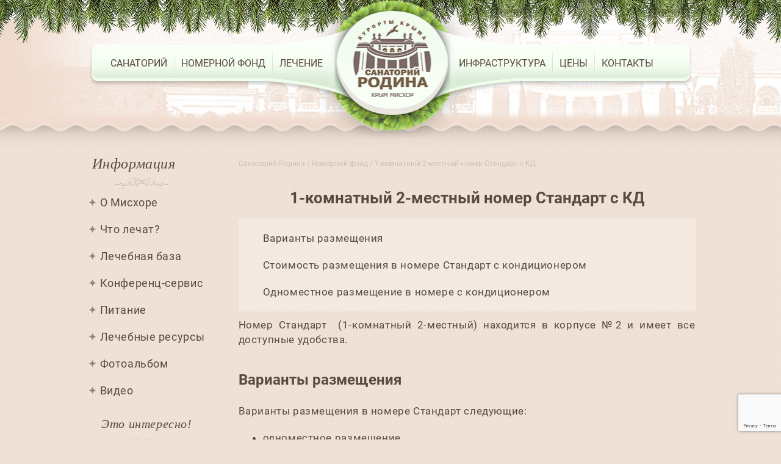

--- FILE ---
content_type: text/html; charset=UTF-8
request_url: https://sanatoriy-rodina.ru/1-komnatnyj-2-mestnyj-nomer-standart-s-kd/
body_size: 21153
content:
<!doctype html>
<html lang="ru-RU" >
<head>
	<meta charset="UTF-8" />
	<meta name="viewport" content="width=device-width, initial-scale=1" />
    <link rel="shortcut icon"  href="/favicon.svg" type="image/svg+xml">
    <link rel="shortcut icon" href="/favicon.ico" type="image/x-icon" />
	<meta name="google-site-verification" content="VkCMXTSsVys58-Ncu9Tp424tFjXoxEPcwLi88fbXtxU" />
	<meta name="yandex-verification" content="cb4f6dee14c5a69c" />
	<meta name="Keywords" content="санаторий, родина, отдых, лечение, крым, юг, черное море" />
	<title>1-комнатный 2-местный номер Стандарт с КД- Номера санатория</title>
<meta name='robots' content='max-image-preview:large' />
<link rel="alternate" type="application/rss+xml" title="Санаторий Родина. Крым. Мисхор. &raquo; Лента" href="https://sanatoriy-rodina.ru/feed/" />
<link rel="alternate" type="application/rss+xml" title="Санаторий Родина. Крым. Мисхор. &raquo; Лента комментариев" href="https://sanatoriy-rodina.ru/comments/feed/" />
<link rel="alternate" title="oEmbed (JSON)" type="application/json+oembed" href="https://sanatoriy-rodina.ru/wp-json/oembed/1.0/embed?url=https%3A%2F%2Fsanatoriy-rodina.ru%2F1-komnatnyj-2-mestnyj-nomer-standart-s-kd%2F" />
<link rel="alternate" title="oEmbed (XML)" type="text/xml+oembed" href="https://sanatoriy-rodina.ru/wp-json/oembed/1.0/embed?url=https%3A%2F%2Fsanatoriy-rodina.ru%2F1-komnatnyj-2-mestnyj-nomer-standart-s-kd%2F&#038;format=xml" />
<style id='wp-img-auto-sizes-contain-inline-css'>
img:is([sizes=auto i],[sizes^="auto," i]){contain-intrinsic-size:3000px 1500px}
/*# sourceURL=wp-img-auto-sizes-contain-inline-css */
</style>
<style id='wp-emoji-styles-inline-css'>

	img.wp-smiley, img.emoji {
		display: inline !important;
		border: none !important;
		box-shadow: none !important;
		height: 1em !important;
		width: 1em !important;
		margin: 0 0.07em !important;
		vertical-align: -0.1em !important;
		background: none !important;
		padding: 0 !important;
	}
/*# sourceURL=wp-emoji-styles-inline-css */
</style>
<style id='wp-block-library-inline-css'>
:root{--wp-block-synced-color:#7a00df;--wp-block-synced-color--rgb:122,0,223;--wp-bound-block-color:var(--wp-block-synced-color);--wp-editor-canvas-background:#ddd;--wp-admin-theme-color:#007cba;--wp-admin-theme-color--rgb:0,124,186;--wp-admin-theme-color-darker-10:#006ba1;--wp-admin-theme-color-darker-10--rgb:0,107,160.5;--wp-admin-theme-color-darker-20:#005a87;--wp-admin-theme-color-darker-20--rgb:0,90,135;--wp-admin-border-width-focus:2px}@media (min-resolution:192dpi){:root{--wp-admin-border-width-focus:1.5px}}.wp-element-button{cursor:pointer}:root .has-very-light-gray-background-color{background-color:#eee}:root .has-very-dark-gray-background-color{background-color:#313131}:root .has-very-light-gray-color{color:#eee}:root .has-very-dark-gray-color{color:#313131}:root .has-vivid-green-cyan-to-vivid-cyan-blue-gradient-background{background:linear-gradient(135deg,#00d084,#0693e3)}:root .has-purple-crush-gradient-background{background:linear-gradient(135deg,#34e2e4,#4721fb 50%,#ab1dfe)}:root .has-hazy-dawn-gradient-background{background:linear-gradient(135deg,#faaca8,#dad0ec)}:root .has-subdued-olive-gradient-background{background:linear-gradient(135deg,#fafae1,#67a671)}:root .has-atomic-cream-gradient-background{background:linear-gradient(135deg,#fdd79a,#004a59)}:root .has-nightshade-gradient-background{background:linear-gradient(135deg,#330968,#31cdcf)}:root .has-midnight-gradient-background{background:linear-gradient(135deg,#020381,#2874fc)}:root{--wp--preset--font-size--normal:16px;--wp--preset--font-size--huge:42px}.has-regular-font-size{font-size:1em}.has-larger-font-size{font-size:2.625em}.has-normal-font-size{font-size:var(--wp--preset--font-size--normal)}.has-huge-font-size{font-size:var(--wp--preset--font-size--huge)}.has-text-align-center{text-align:center}.has-text-align-left{text-align:left}.has-text-align-right{text-align:right}.has-fit-text{white-space:nowrap!important}#end-resizable-editor-section{display:none}.aligncenter{clear:both}.items-justified-left{justify-content:flex-start}.items-justified-center{justify-content:center}.items-justified-right{justify-content:flex-end}.items-justified-space-between{justify-content:space-between}.screen-reader-text{border:0;clip-path:inset(50%);height:1px;margin:-1px;overflow:hidden;padding:0;position:absolute;width:1px;word-wrap:normal!important}.screen-reader-text:focus{background-color:#ddd;clip-path:none;color:#444;display:block;font-size:1em;height:auto;left:5px;line-height:normal;padding:15px 23px 14px;text-decoration:none;top:5px;width:auto;z-index:100000}html :where(.has-border-color){border-style:solid}html :where([style*=border-top-color]){border-top-style:solid}html :where([style*=border-right-color]){border-right-style:solid}html :where([style*=border-bottom-color]){border-bottom-style:solid}html :where([style*=border-left-color]){border-left-style:solid}html :where([style*=border-width]){border-style:solid}html :where([style*=border-top-width]){border-top-style:solid}html :where([style*=border-right-width]){border-right-style:solid}html :where([style*=border-bottom-width]){border-bottom-style:solid}html :where([style*=border-left-width]){border-left-style:solid}html :where(img[class*=wp-image-]){height:auto;max-width:100%}:where(figure){margin:0 0 1em}html :where(.is-position-sticky){--wp-admin--admin-bar--position-offset:var(--wp-admin--admin-bar--height,0px)}@media screen and (max-width:600px){html :where(.is-position-sticky){--wp-admin--admin-bar--position-offset:0px}}

/*# sourceURL=wp-block-library-inline-css */
</style><style id='wp-block-gallery-inline-css'>
.blocks-gallery-grid:not(.has-nested-images),.wp-block-gallery:not(.has-nested-images){display:flex;flex-wrap:wrap;list-style-type:none;margin:0;padding:0}.blocks-gallery-grid:not(.has-nested-images) .blocks-gallery-image,.blocks-gallery-grid:not(.has-nested-images) .blocks-gallery-item,.wp-block-gallery:not(.has-nested-images) .blocks-gallery-image,.wp-block-gallery:not(.has-nested-images) .blocks-gallery-item{display:flex;flex-direction:column;flex-grow:1;justify-content:center;margin:0 1em 1em 0;position:relative;width:calc(50% - 1em)}.blocks-gallery-grid:not(.has-nested-images) .blocks-gallery-image:nth-of-type(2n),.blocks-gallery-grid:not(.has-nested-images) .blocks-gallery-item:nth-of-type(2n),.wp-block-gallery:not(.has-nested-images) .blocks-gallery-image:nth-of-type(2n),.wp-block-gallery:not(.has-nested-images) .blocks-gallery-item:nth-of-type(2n){margin-right:0}.blocks-gallery-grid:not(.has-nested-images) .blocks-gallery-image figure,.blocks-gallery-grid:not(.has-nested-images) .blocks-gallery-item figure,.wp-block-gallery:not(.has-nested-images) .blocks-gallery-image figure,.wp-block-gallery:not(.has-nested-images) .blocks-gallery-item figure{align-items:flex-end;display:flex;height:100%;justify-content:flex-start;margin:0}.blocks-gallery-grid:not(.has-nested-images) .blocks-gallery-image img,.blocks-gallery-grid:not(.has-nested-images) .blocks-gallery-item img,.wp-block-gallery:not(.has-nested-images) .blocks-gallery-image img,.wp-block-gallery:not(.has-nested-images) .blocks-gallery-item img{display:block;height:auto;max-width:100%;width:auto}.blocks-gallery-grid:not(.has-nested-images) .blocks-gallery-image figcaption,.blocks-gallery-grid:not(.has-nested-images) .blocks-gallery-item figcaption,.wp-block-gallery:not(.has-nested-images) .blocks-gallery-image figcaption,.wp-block-gallery:not(.has-nested-images) .blocks-gallery-item figcaption{background:linear-gradient(0deg,#000000b3,#0000004d 70%,#0000);bottom:0;box-sizing:border-box;color:#fff;font-size:.8em;margin:0;max-height:100%;overflow:auto;padding:3em .77em .7em;position:absolute;text-align:center;width:100%;z-index:2}.blocks-gallery-grid:not(.has-nested-images) .blocks-gallery-image figcaption img,.blocks-gallery-grid:not(.has-nested-images) .blocks-gallery-item figcaption img,.wp-block-gallery:not(.has-nested-images) .blocks-gallery-image figcaption img,.wp-block-gallery:not(.has-nested-images) .blocks-gallery-item figcaption img{display:inline}.blocks-gallery-grid:not(.has-nested-images) figcaption,.wp-block-gallery:not(.has-nested-images) figcaption{flex-grow:1}.blocks-gallery-grid:not(.has-nested-images).is-cropped .blocks-gallery-image a,.blocks-gallery-grid:not(.has-nested-images).is-cropped .blocks-gallery-image img,.blocks-gallery-grid:not(.has-nested-images).is-cropped .blocks-gallery-item a,.blocks-gallery-grid:not(.has-nested-images).is-cropped .blocks-gallery-item img,.wp-block-gallery:not(.has-nested-images).is-cropped .blocks-gallery-image a,.wp-block-gallery:not(.has-nested-images).is-cropped .blocks-gallery-image img,.wp-block-gallery:not(.has-nested-images).is-cropped .blocks-gallery-item a,.wp-block-gallery:not(.has-nested-images).is-cropped .blocks-gallery-item img{flex:1;height:100%;object-fit:cover;width:100%}.blocks-gallery-grid:not(.has-nested-images).columns-1 .blocks-gallery-image,.blocks-gallery-grid:not(.has-nested-images).columns-1 .blocks-gallery-item,.wp-block-gallery:not(.has-nested-images).columns-1 .blocks-gallery-image,.wp-block-gallery:not(.has-nested-images).columns-1 .blocks-gallery-item{margin-right:0;width:100%}@media (min-width:600px){.blocks-gallery-grid:not(.has-nested-images).columns-3 .blocks-gallery-image,.blocks-gallery-grid:not(.has-nested-images).columns-3 .blocks-gallery-item,.wp-block-gallery:not(.has-nested-images).columns-3 .blocks-gallery-image,.wp-block-gallery:not(.has-nested-images).columns-3 .blocks-gallery-item{margin-right:1em;width:calc(33.33333% - .66667em)}.blocks-gallery-grid:not(.has-nested-images).columns-4 .blocks-gallery-image,.blocks-gallery-grid:not(.has-nested-images).columns-4 .blocks-gallery-item,.wp-block-gallery:not(.has-nested-images).columns-4 .blocks-gallery-image,.wp-block-gallery:not(.has-nested-images).columns-4 .blocks-gallery-item{margin-right:1em;width:calc(25% - .75em)}.blocks-gallery-grid:not(.has-nested-images).columns-5 .blocks-gallery-image,.blocks-gallery-grid:not(.has-nested-images).columns-5 .blocks-gallery-item,.wp-block-gallery:not(.has-nested-images).columns-5 .blocks-gallery-image,.wp-block-gallery:not(.has-nested-images).columns-5 .blocks-gallery-item{margin-right:1em;width:calc(20% - .8em)}.blocks-gallery-grid:not(.has-nested-images).columns-6 .blocks-gallery-image,.blocks-gallery-grid:not(.has-nested-images).columns-6 .blocks-gallery-item,.wp-block-gallery:not(.has-nested-images).columns-6 .blocks-gallery-image,.wp-block-gallery:not(.has-nested-images).columns-6 .blocks-gallery-item{margin-right:1em;width:calc(16.66667% - .83333em)}.blocks-gallery-grid:not(.has-nested-images).columns-7 .blocks-gallery-image,.blocks-gallery-grid:not(.has-nested-images).columns-7 .blocks-gallery-item,.wp-block-gallery:not(.has-nested-images).columns-7 .blocks-gallery-image,.wp-block-gallery:not(.has-nested-images).columns-7 .blocks-gallery-item{margin-right:1em;width:calc(14.28571% - .85714em)}.blocks-gallery-grid:not(.has-nested-images).columns-8 .blocks-gallery-image,.blocks-gallery-grid:not(.has-nested-images).columns-8 .blocks-gallery-item,.wp-block-gallery:not(.has-nested-images).columns-8 .blocks-gallery-image,.wp-block-gallery:not(.has-nested-images).columns-8 .blocks-gallery-item{margin-right:1em;width:calc(12.5% - .875em)}.blocks-gallery-grid:not(.has-nested-images).columns-1 .blocks-gallery-image:nth-of-type(1n),.blocks-gallery-grid:not(.has-nested-images).columns-1 .blocks-gallery-item:nth-of-type(1n),.blocks-gallery-grid:not(.has-nested-images).columns-2 .blocks-gallery-image:nth-of-type(2n),.blocks-gallery-grid:not(.has-nested-images).columns-2 .blocks-gallery-item:nth-of-type(2n),.blocks-gallery-grid:not(.has-nested-images).columns-3 .blocks-gallery-image:nth-of-type(3n),.blocks-gallery-grid:not(.has-nested-images).columns-3 .blocks-gallery-item:nth-of-type(3n),.blocks-gallery-grid:not(.has-nested-images).columns-4 .blocks-gallery-image:nth-of-type(4n),.blocks-gallery-grid:not(.has-nested-images).columns-4 .blocks-gallery-item:nth-of-type(4n),.blocks-gallery-grid:not(.has-nested-images).columns-5 .blocks-gallery-image:nth-of-type(5n),.blocks-gallery-grid:not(.has-nested-images).columns-5 .blocks-gallery-item:nth-of-type(5n),.blocks-gallery-grid:not(.has-nested-images).columns-6 .blocks-gallery-image:nth-of-type(6n),.blocks-gallery-grid:not(.has-nested-images).columns-6 .blocks-gallery-item:nth-of-type(6n),.blocks-gallery-grid:not(.has-nested-images).columns-7 .blocks-gallery-image:nth-of-type(7n),.blocks-gallery-grid:not(.has-nested-images).columns-7 .blocks-gallery-item:nth-of-type(7n),.blocks-gallery-grid:not(.has-nested-images).columns-8 .blocks-gallery-image:nth-of-type(8n),.blocks-gallery-grid:not(.has-nested-images).columns-8 .blocks-gallery-item:nth-of-type(8n),.wp-block-gallery:not(.has-nested-images).columns-1 .blocks-gallery-image:nth-of-type(1n),.wp-block-gallery:not(.has-nested-images).columns-1 .blocks-gallery-item:nth-of-type(1n),.wp-block-gallery:not(.has-nested-images).columns-2 .blocks-gallery-image:nth-of-type(2n),.wp-block-gallery:not(.has-nested-images).columns-2 .blocks-gallery-item:nth-of-type(2n),.wp-block-gallery:not(.has-nested-images).columns-3 .blocks-gallery-image:nth-of-type(3n),.wp-block-gallery:not(.has-nested-images).columns-3 .blocks-gallery-item:nth-of-type(3n),.wp-block-gallery:not(.has-nested-images).columns-4 .blocks-gallery-image:nth-of-type(4n),.wp-block-gallery:not(.has-nested-images).columns-4 .blocks-gallery-item:nth-of-type(4n),.wp-block-gallery:not(.has-nested-images).columns-5 .blocks-gallery-image:nth-of-type(5n),.wp-block-gallery:not(.has-nested-images).columns-5 .blocks-gallery-item:nth-of-type(5n),.wp-block-gallery:not(.has-nested-images).columns-6 .blocks-gallery-image:nth-of-type(6n),.wp-block-gallery:not(.has-nested-images).columns-6 .blocks-gallery-item:nth-of-type(6n),.wp-block-gallery:not(.has-nested-images).columns-7 .blocks-gallery-image:nth-of-type(7n),.wp-block-gallery:not(.has-nested-images).columns-7 .blocks-gallery-item:nth-of-type(7n),.wp-block-gallery:not(.has-nested-images).columns-8 .blocks-gallery-image:nth-of-type(8n),.wp-block-gallery:not(.has-nested-images).columns-8 .blocks-gallery-item:nth-of-type(8n){margin-right:0}}.blocks-gallery-grid:not(.has-nested-images) .blocks-gallery-image:last-child,.blocks-gallery-grid:not(.has-nested-images) .blocks-gallery-item:last-child,.wp-block-gallery:not(.has-nested-images) .blocks-gallery-image:last-child,.wp-block-gallery:not(.has-nested-images) .blocks-gallery-item:last-child{margin-right:0}.blocks-gallery-grid:not(.has-nested-images).alignleft,.blocks-gallery-grid:not(.has-nested-images).alignright,.wp-block-gallery:not(.has-nested-images).alignleft,.wp-block-gallery:not(.has-nested-images).alignright{max-width:420px;width:100%}.blocks-gallery-grid:not(.has-nested-images).aligncenter .blocks-gallery-item figure,.wp-block-gallery:not(.has-nested-images).aligncenter .blocks-gallery-item figure{justify-content:center}.wp-block-gallery:not(.is-cropped) .blocks-gallery-item{align-self:flex-start}figure.wp-block-gallery.has-nested-images{align-items:normal}.wp-block-gallery.has-nested-images figure.wp-block-image:not(#individual-image){margin:0;width:calc(50% - var(--wp--style--unstable-gallery-gap, 16px)/2)}.wp-block-gallery.has-nested-images figure.wp-block-image{box-sizing:border-box;display:flex;flex-direction:column;flex-grow:1;justify-content:center;max-width:100%;position:relative}.wp-block-gallery.has-nested-images figure.wp-block-image>a,.wp-block-gallery.has-nested-images figure.wp-block-image>div{flex-direction:column;flex-grow:1;margin:0}.wp-block-gallery.has-nested-images figure.wp-block-image img{display:block;height:auto;max-width:100%!important;width:auto}.wp-block-gallery.has-nested-images figure.wp-block-image figcaption,.wp-block-gallery.has-nested-images figure.wp-block-image:has(figcaption):before{bottom:0;left:0;max-height:100%;position:absolute;right:0}.wp-block-gallery.has-nested-images figure.wp-block-image:has(figcaption):before{backdrop-filter:blur(3px);content:"";height:100%;-webkit-mask-image:linear-gradient(0deg,#000 20%,#0000);mask-image:linear-gradient(0deg,#000 20%,#0000);max-height:40%;pointer-events:none}.wp-block-gallery.has-nested-images figure.wp-block-image figcaption{box-sizing:border-box;color:#fff;font-size:13px;margin:0;overflow:auto;padding:1em;text-align:center;text-shadow:0 0 1.5px #000}.wp-block-gallery.has-nested-images figure.wp-block-image figcaption::-webkit-scrollbar{height:12px;width:12px}.wp-block-gallery.has-nested-images figure.wp-block-image figcaption::-webkit-scrollbar-track{background-color:initial}.wp-block-gallery.has-nested-images figure.wp-block-image figcaption::-webkit-scrollbar-thumb{background-clip:padding-box;background-color:initial;border:3px solid #0000;border-radius:8px}.wp-block-gallery.has-nested-images figure.wp-block-image figcaption:focus-within::-webkit-scrollbar-thumb,.wp-block-gallery.has-nested-images figure.wp-block-image figcaption:focus::-webkit-scrollbar-thumb,.wp-block-gallery.has-nested-images figure.wp-block-image figcaption:hover::-webkit-scrollbar-thumb{background-color:#fffc}.wp-block-gallery.has-nested-images figure.wp-block-image figcaption{scrollbar-color:#0000 #0000;scrollbar-gutter:stable both-edges;scrollbar-width:thin}.wp-block-gallery.has-nested-images figure.wp-block-image figcaption:focus,.wp-block-gallery.has-nested-images figure.wp-block-image figcaption:focus-within,.wp-block-gallery.has-nested-images figure.wp-block-image figcaption:hover{scrollbar-color:#fffc #0000}.wp-block-gallery.has-nested-images figure.wp-block-image figcaption{will-change:transform}@media (hover:none){.wp-block-gallery.has-nested-images figure.wp-block-image figcaption{scrollbar-color:#fffc #0000}}.wp-block-gallery.has-nested-images figure.wp-block-image figcaption{background:linear-gradient(0deg,#0006,#0000)}.wp-block-gallery.has-nested-images figure.wp-block-image figcaption img{display:inline}.wp-block-gallery.has-nested-images figure.wp-block-image figcaption a{color:inherit}.wp-block-gallery.has-nested-images figure.wp-block-image.has-custom-border img{box-sizing:border-box}.wp-block-gallery.has-nested-images figure.wp-block-image.has-custom-border>a,.wp-block-gallery.has-nested-images figure.wp-block-image.has-custom-border>div,.wp-block-gallery.has-nested-images figure.wp-block-image.is-style-rounded>a,.wp-block-gallery.has-nested-images figure.wp-block-image.is-style-rounded>div{flex:1 1 auto}.wp-block-gallery.has-nested-images figure.wp-block-image.has-custom-border figcaption,.wp-block-gallery.has-nested-images figure.wp-block-image.is-style-rounded figcaption{background:none;color:inherit;flex:initial;margin:0;padding:10px 10px 9px;position:relative;text-shadow:none}.wp-block-gallery.has-nested-images figure.wp-block-image.has-custom-border:before,.wp-block-gallery.has-nested-images figure.wp-block-image.is-style-rounded:before{content:none}.wp-block-gallery.has-nested-images figcaption{flex-basis:100%;flex-grow:1;text-align:center}.wp-block-gallery.has-nested-images:not(.is-cropped) figure.wp-block-image:not(#individual-image){margin-bottom:auto;margin-top:0}.wp-block-gallery.has-nested-images.is-cropped figure.wp-block-image:not(#individual-image){align-self:inherit}.wp-block-gallery.has-nested-images.is-cropped figure.wp-block-image:not(#individual-image)>a,.wp-block-gallery.has-nested-images.is-cropped figure.wp-block-image:not(#individual-image)>div:not(.components-drop-zone){display:flex}.wp-block-gallery.has-nested-images.is-cropped figure.wp-block-image:not(#individual-image) a,.wp-block-gallery.has-nested-images.is-cropped figure.wp-block-image:not(#individual-image) img{flex:1 0 0%;height:100%;object-fit:cover;width:100%}.wp-block-gallery.has-nested-images.columns-1 figure.wp-block-image:not(#individual-image){width:100%}@media (min-width:600px){.wp-block-gallery.has-nested-images.columns-3 figure.wp-block-image:not(#individual-image){width:calc(33.33333% - var(--wp--style--unstable-gallery-gap, 16px)*.66667)}.wp-block-gallery.has-nested-images.columns-4 figure.wp-block-image:not(#individual-image){width:calc(25% - var(--wp--style--unstable-gallery-gap, 16px)*.75)}.wp-block-gallery.has-nested-images.columns-5 figure.wp-block-image:not(#individual-image){width:calc(20% - var(--wp--style--unstable-gallery-gap, 16px)*.8)}.wp-block-gallery.has-nested-images.columns-6 figure.wp-block-image:not(#individual-image){width:calc(16.66667% - var(--wp--style--unstable-gallery-gap, 16px)*.83333)}.wp-block-gallery.has-nested-images.columns-7 figure.wp-block-image:not(#individual-image){width:calc(14.28571% - var(--wp--style--unstable-gallery-gap, 16px)*.85714)}.wp-block-gallery.has-nested-images.columns-8 figure.wp-block-image:not(#individual-image){width:calc(12.5% - var(--wp--style--unstable-gallery-gap, 16px)*.875)}.wp-block-gallery.has-nested-images.columns-default figure.wp-block-image:not(#individual-image){width:calc(33.33% - var(--wp--style--unstable-gallery-gap, 16px)*.66667)}.wp-block-gallery.has-nested-images.columns-default figure.wp-block-image:not(#individual-image):first-child:nth-last-child(2),.wp-block-gallery.has-nested-images.columns-default figure.wp-block-image:not(#individual-image):first-child:nth-last-child(2)~figure.wp-block-image:not(#individual-image){width:calc(50% - var(--wp--style--unstable-gallery-gap, 16px)*.5)}.wp-block-gallery.has-nested-images.columns-default figure.wp-block-image:not(#individual-image):first-child:last-child{width:100%}}.wp-block-gallery.has-nested-images.alignleft,.wp-block-gallery.has-nested-images.alignright{max-width:420px;width:100%}.wp-block-gallery.has-nested-images.aligncenter{justify-content:center}
/*# sourceURL=https://sanatoriy-rodina.ru/wp-includes/blocks/gallery/style.min.css */
</style>
<style id='wp-block-gallery-theme-inline-css'>
.blocks-gallery-caption{color:#555;font-size:13px;text-align:center}.is-dark-theme .blocks-gallery-caption{color:#ffffffa6}
/*# sourceURL=https://sanatoriy-rodina.ru/wp-includes/blocks/gallery/theme.min.css */
</style>
<style id='wp-block-image-inline-css'>
.wp-block-image>a,.wp-block-image>figure>a{display:inline-block}.wp-block-image img{box-sizing:border-box;height:auto;max-width:100%;vertical-align:bottom}@media not (prefers-reduced-motion){.wp-block-image img.hide{visibility:hidden}.wp-block-image img.show{animation:show-content-image .4s}}.wp-block-image[style*=border-radius] img,.wp-block-image[style*=border-radius]>a{border-radius:inherit}.wp-block-image.has-custom-border img{box-sizing:border-box}.wp-block-image.aligncenter{text-align:center}.wp-block-image.alignfull>a,.wp-block-image.alignwide>a{width:100%}.wp-block-image.alignfull img,.wp-block-image.alignwide img{height:auto;width:100%}.wp-block-image .aligncenter,.wp-block-image .alignleft,.wp-block-image .alignright,.wp-block-image.aligncenter,.wp-block-image.alignleft,.wp-block-image.alignright{display:table}.wp-block-image .aligncenter>figcaption,.wp-block-image .alignleft>figcaption,.wp-block-image .alignright>figcaption,.wp-block-image.aligncenter>figcaption,.wp-block-image.alignleft>figcaption,.wp-block-image.alignright>figcaption{caption-side:bottom;display:table-caption}.wp-block-image .alignleft{float:left;margin:.5em 1em .5em 0}.wp-block-image .alignright{float:right;margin:.5em 0 .5em 1em}.wp-block-image .aligncenter{margin-left:auto;margin-right:auto}.wp-block-image :where(figcaption){margin-bottom:1em;margin-top:.5em}.wp-block-image.is-style-circle-mask img{border-radius:9999px}@supports ((-webkit-mask-image:none) or (mask-image:none)) or (-webkit-mask-image:none){.wp-block-image.is-style-circle-mask img{border-radius:0;-webkit-mask-image:url('data:image/svg+xml;utf8,<svg viewBox="0 0 100 100" xmlns="http://www.w3.org/2000/svg"><circle cx="50" cy="50" r="50"/></svg>');mask-image:url('data:image/svg+xml;utf8,<svg viewBox="0 0 100 100" xmlns="http://www.w3.org/2000/svg"><circle cx="50" cy="50" r="50"/></svg>');mask-mode:alpha;-webkit-mask-position:center;mask-position:center;-webkit-mask-repeat:no-repeat;mask-repeat:no-repeat;-webkit-mask-size:contain;mask-size:contain}}:root :where(.wp-block-image.is-style-rounded img,.wp-block-image .is-style-rounded img){border-radius:9999px}.wp-block-image figure{margin:0}.wp-lightbox-container{display:flex;flex-direction:column;position:relative}.wp-lightbox-container img{cursor:zoom-in}.wp-lightbox-container img:hover+button{opacity:1}.wp-lightbox-container button{align-items:center;backdrop-filter:blur(16px) saturate(180%);background-color:#5a5a5a40;border:none;border-radius:4px;cursor:zoom-in;display:flex;height:20px;justify-content:center;opacity:0;padding:0;position:absolute;right:16px;text-align:center;top:16px;width:20px;z-index:100}@media not (prefers-reduced-motion){.wp-lightbox-container button{transition:opacity .2s ease}}.wp-lightbox-container button:focus-visible{outline:3px auto #5a5a5a40;outline:3px auto -webkit-focus-ring-color;outline-offset:3px}.wp-lightbox-container button:hover{cursor:pointer;opacity:1}.wp-lightbox-container button:focus{opacity:1}.wp-lightbox-container button:focus,.wp-lightbox-container button:hover,.wp-lightbox-container button:not(:hover):not(:active):not(.has-background){background-color:#5a5a5a40;border:none}.wp-lightbox-overlay{box-sizing:border-box;cursor:zoom-out;height:100vh;left:0;overflow:hidden;position:fixed;top:0;visibility:hidden;width:100%;z-index:100000}.wp-lightbox-overlay .close-button{align-items:center;cursor:pointer;display:flex;justify-content:center;min-height:40px;min-width:40px;padding:0;position:absolute;right:calc(env(safe-area-inset-right) + 16px);top:calc(env(safe-area-inset-top) + 16px);z-index:5000000}.wp-lightbox-overlay .close-button:focus,.wp-lightbox-overlay .close-button:hover,.wp-lightbox-overlay .close-button:not(:hover):not(:active):not(.has-background){background:none;border:none}.wp-lightbox-overlay .lightbox-image-container{height:var(--wp--lightbox-container-height);left:50%;overflow:hidden;position:absolute;top:50%;transform:translate(-50%,-50%);transform-origin:top left;width:var(--wp--lightbox-container-width);z-index:9999999999}.wp-lightbox-overlay .wp-block-image{align-items:center;box-sizing:border-box;display:flex;height:100%;justify-content:center;margin:0;position:relative;transform-origin:0 0;width:100%;z-index:3000000}.wp-lightbox-overlay .wp-block-image img{height:var(--wp--lightbox-image-height);min-height:var(--wp--lightbox-image-height);min-width:var(--wp--lightbox-image-width);width:var(--wp--lightbox-image-width)}.wp-lightbox-overlay .wp-block-image figcaption{display:none}.wp-lightbox-overlay button{background:none;border:none}.wp-lightbox-overlay .scrim{background-color:#fff;height:100%;opacity:.9;position:absolute;width:100%;z-index:2000000}.wp-lightbox-overlay.active{visibility:visible}@media not (prefers-reduced-motion){.wp-lightbox-overlay.active{animation:turn-on-visibility .25s both}.wp-lightbox-overlay.active img{animation:turn-on-visibility .35s both}.wp-lightbox-overlay.show-closing-animation:not(.active){animation:turn-off-visibility .35s both}.wp-lightbox-overlay.show-closing-animation:not(.active) img{animation:turn-off-visibility .25s both}.wp-lightbox-overlay.zoom.active{animation:none;opacity:1;visibility:visible}.wp-lightbox-overlay.zoom.active .lightbox-image-container{animation:lightbox-zoom-in .4s}.wp-lightbox-overlay.zoom.active .lightbox-image-container img{animation:none}.wp-lightbox-overlay.zoom.active .scrim{animation:turn-on-visibility .4s forwards}.wp-lightbox-overlay.zoom.show-closing-animation:not(.active){animation:none}.wp-lightbox-overlay.zoom.show-closing-animation:not(.active) .lightbox-image-container{animation:lightbox-zoom-out .4s}.wp-lightbox-overlay.zoom.show-closing-animation:not(.active) .lightbox-image-container img{animation:none}.wp-lightbox-overlay.zoom.show-closing-animation:not(.active) .scrim{animation:turn-off-visibility .4s forwards}}@keyframes show-content-image{0%{visibility:hidden}99%{visibility:hidden}to{visibility:visible}}@keyframes turn-on-visibility{0%{opacity:0}to{opacity:1}}@keyframes turn-off-visibility{0%{opacity:1;visibility:visible}99%{opacity:0;visibility:visible}to{opacity:0;visibility:hidden}}@keyframes lightbox-zoom-in{0%{transform:translate(calc((-100vw + var(--wp--lightbox-scrollbar-width))/2 + var(--wp--lightbox-initial-left-position)),calc(-50vh + var(--wp--lightbox-initial-top-position))) scale(var(--wp--lightbox-scale))}to{transform:translate(-50%,-50%) scale(1)}}@keyframes lightbox-zoom-out{0%{transform:translate(-50%,-50%) scale(1);visibility:visible}99%{visibility:visible}to{transform:translate(calc((-100vw + var(--wp--lightbox-scrollbar-width))/2 + var(--wp--lightbox-initial-left-position)),calc(-50vh + var(--wp--lightbox-initial-top-position))) scale(var(--wp--lightbox-scale));visibility:hidden}}
/*# sourceURL=https://sanatoriy-rodina.ru/wp-includes/blocks/image/style.min.css */
</style>
<style id='wp-block-image-theme-inline-css'>
:root :where(.wp-block-image figcaption){color:#555;font-size:13px;text-align:center}.is-dark-theme :root :where(.wp-block-image figcaption){color:#ffffffa6}.wp-block-image{margin:0 0 1em}
/*# sourceURL=https://sanatoriy-rodina.ru/wp-includes/blocks/image/theme.min.css */
</style>
<style id='global-styles-inline-css'>
:root{--wp--preset--aspect-ratio--square: 1;--wp--preset--aspect-ratio--4-3: 4/3;--wp--preset--aspect-ratio--3-4: 3/4;--wp--preset--aspect-ratio--3-2: 3/2;--wp--preset--aspect-ratio--2-3: 2/3;--wp--preset--aspect-ratio--16-9: 16/9;--wp--preset--aspect-ratio--9-16: 9/16;--wp--preset--color--black: #000000;--wp--preset--color--cyan-bluish-gray: #abb8c3;--wp--preset--color--white: #FFFFFF;--wp--preset--color--pale-pink: #f78da7;--wp--preset--color--vivid-red: #cf2e2e;--wp--preset--color--luminous-vivid-orange: #ff6900;--wp--preset--color--luminous-vivid-amber: #fcb900;--wp--preset--color--light-green-cyan: #7bdcb5;--wp--preset--color--vivid-green-cyan: #00d084;--wp--preset--color--pale-cyan-blue: #8ed1fc;--wp--preset--color--vivid-cyan-blue: #0693e3;--wp--preset--color--vivid-purple: #9b51e0;--wp--preset--color--dark-gray: #28303D;--wp--preset--color--gray: #39414D;--wp--preset--color--green: #D1E4DD;--wp--preset--color--blue: #D1DFE4;--wp--preset--color--purple: #D1D1E4;--wp--preset--color--red: #E4D1D1;--wp--preset--color--orange: #E4DAD1;--wp--preset--color--yellow: #EEEADD;--wp--preset--gradient--vivid-cyan-blue-to-vivid-purple: linear-gradient(135deg,rgb(6,147,227) 0%,rgb(155,81,224) 100%);--wp--preset--gradient--light-green-cyan-to-vivid-green-cyan: linear-gradient(135deg,rgb(122,220,180) 0%,rgb(0,208,130) 100%);--wp--preset--gradient--luminous-vivid-amber-to-luminous-vivid-orange: linear-gradient(135deg,rgb(252,185,0) 0%,rgb(255,105,0) 100%);--wp--preset--gradient--luminous-vivid-orange-to-vivid-red: linear-gradient(135deg,rgb(255,105,0) 0%,rgb(207,46,46) 100%);--wp--preset--gradient--very-light-gray-to-cyan-bluish-gray: linear-gradient(135deg,rgb(238,238,238) 0%,rgb(169,184,195) 100%);--wp--preset--gradient--cool-to-warm-spectrum: linear-gradient(135deg,rgb(74,234,220) 0%,rgb(151,120,209) 20%,rgb(207,42,186) 40%,rgb(238,44,130) 60%,rgb(251,105,98) 80%,rgb(254,248,76) 100%);--wp--preset--gradient--blush-light-purple: linear-gradient(135deg,rgb(255,206,236) 0%,rgb(152,150,240) 100%);--wp--preset--gradient--blush-bordeaux: linear-gradient(135deg,rgb(254,205,165) 0%,rgb(254,45,45) 50%,rgb(107,0,62) 100%);--wp--preset--gradient--luminous-dusk: linear-gradient(135deg,rgb(255,203,112) 0%,rgb(199,81,192) 50%,rgb(65,88,208) 100%);--wp--preset--gradient--pale-ocean: linear-gradient(135deg,rgb(255,245,203) 0%,rgb(182,227,212) 50%,rgb(51,167,181) 100%);--wp--preset--gradient--electric-grass: linear-gradient(135deg,rgb(202,248,128) 0%,rgb(113,206,126) 100%);--wp--preset--gradient--midnight: linear-gradient(135deg,rgb(2,3,129) 0%,rgb(40,116,252) 100%);--wp--preset--gradient--purple-to-yellow: linear-gradient(160deg, #D1D1E4 0%, #EEEADD 100%);--wp--preset--gradient--yellow-to-purple: linear-gradient(160deg, #EEEADD 0%, #D1D1E4 100%);--wp--preset--gradient--green-to-yellow: linear-gradient(160deg, #D1E4DD 0%, #EEEADD 100%);--wp--preset--gradient--yellow-to-green: linear-gradient(160deg, #EEEADD 0%, #D1E4DD 100%);--wp--preset--gradient--red-to-yellow: linear-gradient(160deg, #E4D1D1 0%, #EEEADD 100%);--wp--preset--gradient--yellow-to-red: linear-gradient(160deg, #EEEADD 0%, #E4D1D1 100%);--wp--preset--gradient--purple-to-red: linear-gradient(160deg, #D1D1E4 0%, #E4D1D1 100%);--wp--preset--gradient--red-to-purple: linear-gradient(160deg, #E4D1D1 0%, #D1D1E4 100%);--wp--preset--font-size--small: 18px;--wp--preset--font-size--medium: 20px;--wp--preset--font-size--large: 24px;--wp--preset--font-size--x-large: 42px;--wp--preset--font-size--extra-small: 16px;--wp--preset--font-size--normal: 20px;--wp--preset--font-size--extra-large: 40px;--wp--preset--font-size--huge: 96px;--wp--preset--font-size--gigantic: 144px;--wp--preset--spacing--20: 0.44rem;--wp--preset--spacing--30: 0.67rem;--wp--preset--spacing--40: 1rem;--wp--preset--spacing--50: 1.5rem;--wp--preset--spacing--60: 2.25rem;--wp--preset--spacing--70: 3.38rem;--wp--preset--spacing--80: 5.06rem;--wp--preset--shadow--natural: 6px 6px 9px rgba(0, 0, 0, 0.2);--wp--preset--shadow--deep: 12px 12px 50px rgba(0, 0, 0, 0.4);--wp--preset--shadow--sharp: 6px 6px 0px rgba(0, 0, 0, 0.2);--wp--preset--shadow--outlined: 6px 6px 0px -3px rgb(255, 255, 255), 6px 6px rgb(0, 0, 0);--wp--preset--shadow--crisp: 6px 6px 0px rgb(0, 0, 0);}:where(.is-layout-flex){gap: 0.5em;}:where(.is-layout-grid){gap: 0.5em;}body .is-layout-flex{display: flex;}.is-layout-flex{flex-wrap: wrap;align-items: center;}.is-layout-flex > :is(*, div){margin: 0;}body .is-layout-grid{display: grid;}.is-layout-grid > :is(*, div){margin: 0;}:where(.wp-block-columns.is-layout-flex){gap: 2em;}:where(.wp-block-columns.is-layout-grid){gap: 2em;}:where(.wp-block-post-template.is-layout-flex){gap: 1.25em;}:where(.wp-block-post-template.is-layout-grid){gap: 1.25em;}.has-black-color{color: var(--wp--preset--color--black) !important;}.has-cyan-bluish-gray-color{color: var(--wp--preset--color--cyan-bluish-gray) !important;}.has-white-color{color: var(--wp--preset--color--white) !important;}.has-pale-pink-color{color: var(--wp--preset--color--pale-pink) !important;}.has-vivid-red-color{color: var(--wp--preset--color--vivid-red) !important;}.has-luminous-vivid-orange-color{color: var(--wp--preset--color--luminous-vivid-orange) !important;}.has-luminous-vivid-amber-color{color: var(--wp--preset--color--luminous-vivid-amber) !important;}.has-light-green-cyan-color{color: var(--wp--preset--color--light-green-cyan) !important;}.has-vivid-green-cyan-color{color: var(--wp--preset--color--vivid-green-cyan) !important;}.has-pale-cyan-blue-color{color: var(--wp--preset--color--pale-cyan-blue) !important;}.has-vivid-cyan-blue-color{color: var(--wp--preset--color--vivid-cyan-blue) !important;}.has-vivid-purple-color{color: var(--wp--preset--color--vivid-purple) !important;}.has-black-background-color{background-color: var(--wp--preset--color--black) !important;}.has-cyan-bluish-gray-background-color{background-color: var(--wp--preset--color--cyan-bluish-gray) !important;}.has-white-background-color{background-color: var(--wp--preset--color--white) !important;}.has-pale-pink-background-color{background-color: var(--wp--preset--color--pale-pink) !important;}.has-vivid-red-background-color{background-color: var(--wp--preset--color--vivid-red) !important;}.has-luminous-vivid-orange-background-color{background-color: var(--wp--preset--color--luminous-vivid-orange) !important;}.has-luminous-vivid-amber-background-color{background-color: var(--wp--preset--color--luminous-vivid-amber) !important;}.has-light-green-cyan-background-color{background-color: var(--wp--preset--color--light-green-cyan) !important;}.has-vivid-green-cyan-background-color{background-color: var(--wp--preset--color--vivid-green-cyan) !important;}.has-pale-cyan-blue-background-color{background-color: var(--wp--preset--color--pale-cyan-blue) !important;}.has-vivid-cyan-blue-background-color{background-color: var(--wp--preset--color--vivid-cyan-blue) !important;}.has-vivid-purple-background-color{background-color: var(--wp--preset--color--vivid-purple) !important;}.has-black-border-color{border-color: var(--wp--preset--color--black) !important;}.has-cyan-bluish-gray-border-color{border-color: var(--wp--preset--color--cyan-bluish-gray) !important;}.has-white-border-color{border-color: var(--wp--preset--color--white) !important;}.has-pale-pink-border-color{border-color: var(--wp--preset--color--pale-pink) !important;}.has-vivid-red-border-color{border-color: var(--wp--preset--color--vivid-red) !important;}.has-luminous-vivid-orange-border-color{border-color: var(--wp--preset--color--luminous-vivid-orange) !important;}.has-luminous-vivid-amber-border-color{border-color: var(--wp--preset--color--luminous-vivid-amber) !important;}.has-light-green-cyan-border-color{border-color: var(--wp--preset--color--light-green-cyan) !important;}.has-vivid-green-cyan-border-color{border-color: var(--wp--preset--color--vivid-green-cyan) !important;}.has-pale-cyan-blue-border-color{border-color: var(--wp--preset--color--pale-cyan-blue) !important;}.has-vivid-cyan-blue-border-color{border-color: var(--wp--preset--color--vivid-cyan-blue) !important;}.has-vivid-purple-border-color{border-color: var(--wp--preset--color--vivid-purple) !important;}.has-vivid-cyan-blue-to-vivid-purple-gradient-background{background: var(--wp--preset--gradient--vivid-cyan-blue-to-vivid-purple) !important;}.has-light-green-cyan-to-vivid-green-cyan-gradient-background{background: var(--wp--preset--gradient--light-green-cyan-to-vivid-green-cyan) !important;}.has-luminous-vivid-amber-to-luminous-vivid-orange-gradient-background{background: var(--wp--preset--gradient--luminous-vivid-amber-to-luminous-vivid-orange) !important;}.has-luminous-vivid-orange-to-vivid-red-gradient-background{background: var(--wp--preset--gradient--luminous-vivid-orange-to-vivid-red) !important;}.has-very-light-gray-to-cyan-bluish-gray-gradient-background{background: var(--wp--preset--gradient--very-light-gray-to-cyan-bluish-gray) !important;}.has-cool-to-warm-spectrum-gradient-background{background: var(--wp--preset--gradient--cool-to-warm-spectrum) !important;}.has-blush-light-purple-gradient-background{background: var(--wp--preset--gradient--blush-light-purple) !important;}.has-blush-bordeaux-gradient-background{background: var(--wp--preset--gradient--blush-bordeaux) !important;}.has-luminous-dusk-gradient-background{background: var(--wp--preset--gradient--luminous-dusk) !important;}.has-pale-ocean-gradient-background{background: var(--wp--preset--gradient--pale-ocean) !important;}.has-electric-grass-gradient-background{background: var(--wp--preset--gradient--electric-grass) !important;}.has-midnight-gradient-background{background: var(--wp--preset--gradient--midnight) !important;}.has-small-font-size{font-size: var(--wp--preset--font-size--small) !important;}.has-medium-font-size{font-size: var(--wp--preset--font-size--medium) !important;}.has-large-font-size{font-size: var(--wp--preset--font-size--large) !important;}.has-x-large-font-size{font-size: var(--wp--preset--font-size--x-large) !important;}
/*# sourceURL=global-styles-inline-css */
</style>
<style id='core-block-supports-inline-css'>
.wp-block-gallery.wp-block-gallery-1{--wp--style--unstable-gallery-gap:var( --wp--style--gallery-gap-default, var( --gallery-block--gutter-size, var( --wp--style--block-gap, 0.5em ) ) );gap:var( --wp--style--gallery-gap-default, var( --gallery-block--gutter-size, var( --wp--style--block-gap, 0.5em ) ) );}
/*# sourceURL=core-block-supports-inline-css */
</style>

<style id='classic-theme-styles-inline-css'>
/*! This file is auto-generated */
.wp-block-button__link{color:#fff;background-color:#32373c;border-radius:9999px;box-shadow:none;text-decoration:none;padding:calc(.667em + 2px) calc(1.333em + 2px);font-size:1.125em}.wp-block-file__button{background:#32373c;color:#fff;text-decoration:none}
/*# sourceURL=/wp-includes/css/classic-themes.min.css */
</style>
<link rel='stylesheet' id='contact-form-7-css' href='https://sanatoriy-rodina.ru/wp-content/plugins/contact-form-7/includes/css/styles.css?ver=5.7.4' media='all' />
<link rel='stylesheet' id='twenty-twenty-one-style-css' href='https://sanatoriy-rodina.ru/wp-content/themes/best/style.css?ver=6.9' media='all' />
<style id='twenty-twenty-one-style-inline-css'>
body,input,textarea,button,.button,.faux-button,.wp-block-button__link,.wp-block-file__button,.has-drop-cap:not(:focus)::first-letter,.entry-content .wp-block-archives,.entry-content .wp-block-categories,.entry-content .wp-block-cover-image,.entry-content .wp-block-latest-comments,.entry-content .wp-block-latest-posts,.entry-content .wp-block-pullquote,.entry-content .wp-block-quote.is-large,.entry-content .wp-block-quote.is-style-large,.entry-content .wp-block-archives *,.entry-content .wp-block-categories *,.entry-content .wp-block-latest-posts *,.entry-content .wp-block-latest-comments *,.entry-content p,.entry-content ol,.entry-content ul,.entry-content dl,.entry-content dt,.entry-content cite,.entry-content figcaption,.entry-content .wp-caption-text,.comment-content p,.comment-content ol,.comment-content ul,.comment-content dl,.comment-content dt,.comment-content cite,.comment-content figcaption,.comment-content .wp-caption-text,.widget_text p,.widget_text ol,.widget_text ul,.widget_text dl,.widget_text dt,.widget-content .rssSummary,.widget-content cite,.widget-content figcaption,.widget-content .wp-caption-text { font-family: 'Helvetica Neue',Helvetica,'Segoe UI',Arial,sans-serif; }
/*# sourceURL=twenty-twenty-one-style-inline-css */
</style>
<link rel="https://api.w.org/" href="https://sanatoriy-rodina.ru/wp-json/" /><link rel="alternate" title="JSON" type="application/json" href="https://sanatoriy-rodina.ru/wp-json/wp/v2/posts/245" /><link rel="EditURI" type="application/rsd+xml" title="RSD" href="https://sanatoriy-rodina.ru/xmlrpc.php?rsd" />
<meta name="generator" content="WordPress 6.9" />
<link rel="canonical" href="https://sanatoriy-rodina.ru/1-komnatnyj-2-mestnyj-nomer-standart-s-kd/" />
<link rel='shortlink' href='https://sanatoriy-rodina.ru/?p=245' />


<!-- This site is optimized with the Schema plugin v1.7.9.5 - https://schema.press -->
<script type="application/ld+json">{"@context":"https:\/\/schema.org\/","@type":"BlogPosting","mainEntityOfPage":{"@type":"WebPage","@id":"https:\/\/sanatoriy-rodina.ru\/1-komnatnyj-2-mestnyj-nomer-standart-s-kd\/"},"url":"https:\/\/sanatoriy-rodina.ru\/1-komnatnyj-2-mestnyj-nomer-standart-s-kd\/","headline":"1-комнатный 2-местный номер Стандарт с КД","datePublished":"2023-03-02T22:51:37+03:00","dateModified":"2023-03-03T01:06:05+03:00","publisher":{"@type":"Organization","@id":"https:\/\/sanatoriy-rodina.ru\/#organization","name":"Санаторий Родина. Крым. Мисхор.","logo":{"@type":"ImageObject","url":"","width":600,"height":60}},"image":{"@type":"ImageObject","url":"https:\/\/sanatoriy-rodina.ru\/wp-content\/uploads\/2023\/03\/big357-1.jpg","width":800,"height":600},"articleSection":"Номерной фонд","description":"Номер Стандарт&nbsp; (1-комнатный 2-местный) находится в корпусе №2 и имеет все доступные удобства. Варианты размещения Варианты размещения в номере Стандарт следующие: одноместное размещение двухместное размещение два основных места + 1 дополнительное место В данном номере имеется набор необходимой мебели посуды, кабельное телевидение, холодильник, балкон с видом на море, кондиционер","author":{"@type":"Person","name":"Platon","url":"https:\/\/sanatoriy-rodina.ru\/author\/platon\/","image":{"@type":"ImageObject","url":"https:\/\/secure.gravatar.com\/avatar\/c5ed9f3a2f3fda47a2c17a0de05b1819c0baaa3b3c26f2ea48af99690c9248d4?s=96&d=mm&r=g","height":96,"width":96},"sameAs":["https:\/\/sanatoriy-rodina.ru"]}}</script>

<meta name='description' content='Стоимость и условия размещения в 1-комнатном 2-местном номере «Стандарт» с кондиционером санатория "Родина". Фото номера и удобств.' />
</head>

<body>
<header>
    <div class="fir"></div>
    <div class="top-background">
        <div class="container">
            <div class="top-menu">
                <ul>
                    <li><a href="/" title="Санаторий Родина в Крыму">Санаторий</a></li>
                    <li><a title="Размещение в санатории Родина" href="/rooms/">Номерной фонд</a></li>
                    <li><a title="Лечение в санатории Родина" href="/healt/">Лечение</a></li>
                    <li class="empty-li">&nbsp;</li>
                    <li><a title="Инфраструктура санатория" href="/service/">Инфраструктура</a></li>
                    <li><a title="Стоимость путевок в санаторий Родина" href="/price/">Цены</a></li>
                    <li><a title="Санаторий Родина. Контактная информация" href="/contacts/">Контакты</a></li>

                </ul>
            </div>
        </div>
    </div>

    <div class="wave">

    </div>
</header>

<main>
    <div class="container">

        <div class="main-menu">
            <div class="lp">
                <h4>Информация </h4>
                <nav>
                     <a title="Мисхор" href="/partenit/">О Мисхоре</a>
                    <a title="Показания для лечения" href="/healt/">Что лечат?</a>
                     <a title="Лечебная база санатория Родина" href="/lechebnye-resursi/">Лечебная база</a>
                    <a title="Конференц-сервис" href="/metodi-lecheniya/">Конференц-сервис</a>
                    <a title="Питание в санатории Родина" href="/pitanie/">Питание</a>
                    <a title="Лечебные ресурсы" href="/resources/">Лечебные ресурсы</a>
                    <a title="Фотоальбом" href="/album/">Фотоальбом</a>
                    <a title="Видео" href="/video/">Видео</a>
                </nav>
            </div>
            <div class="lp">
                    <h4 class="h418">Это интересно!</h4>
                    <div class="interesting">
                        Один из самых красивых дворцов Южного берега Крыма (Дюльбер в переводе означает "прекрасный"), возникающий на фоне крымских гор как иллюстрация к "Тысяче и одной ночи", построен в 1895-1907 годах по проекту архитектора Николая Краснова.                     </div>
            </div>

            <noindex>
                <div class="lp">
                   <h4 class="h418">Погода в Мисхорe</h4>

                        <div class="weather">
                            <link rel="stylesheet" type="text/css" href="https://nst1.gismeteo.ru/assets/flat-ui/legacy/css/informer.min.css">
                            <div id="gsInformerID-H5MUE1RA1c5nWS" class="gsInformer" style="width:200px;height:244px">
                                <div class="gsIContent">
                                    <div id="cityLink">
                                        <a href="https://www.gismeteo.ru/weather-miskhor-13590/" target="_blank" title="Погода в Мисхоре">
                                            <img src="https://nst1.gismeteo.ru/assets/flat-ui/img/gisloader.svg" width="24" height="24" alt="Погода в Мисхоре">
                                        </a>
                                    </div>
                                    <div class="gsLinks">
                                        <table>
                                            <tr>
                                                <td>
                                                    <div class="leftCol">
                                                        <a href="https://www.gismeteo.ru/" target="_blank" title="Погода">
                                                            <img alt="Погода" src="https://nst1.gismeteo.ru/assets/flat-ui/img/logo-mini2.png" align="middle" border="0" width="11" height="16" />
                                                            <img src="https://nst1.gismeteo.ru/assets/flat-ui/img/informer/gismeteo.svg" border="0" align="middle" style="left: 5px; top:1px">
                                                        </a>
                                                    </div>
                                                    <div class="rightCol">
                                                        <a href="https://www.gismeteo.ru/weather-miskhor-13590/2-weeks/" target="_blank" title="Погода в Мисхоре на 2 недели">
                                                            <img src="https://nst1.gismeteo.ru/assets/flat-ui/img/informer/forecast-2weeks.ru.svg" border="0" align="middle" style="top:auto" alt="Погода в Мисхоре на 2 недели">
                                                        </a>
                                                    </div>
                                                </td>
                                            </tr>
                                        </table>
                                    </div>
                                </div>
                            </div>
                            <script async src="https://www.gismeteo.ru/api/informer/getinformer/?hash=H5MUE1RA1c5nWS"></script>
                        </div>
                </div>
            </noindex>
        </div>
            <div class="main-content"><div class='breadcrumbs'><a href="https://sanatoriy-rodina.ru">Санаторий Родина</a> / <a href="https://sanatoriy-rodina.ru/category/nomernoj-fond/" rel="category tag">Номерной фонд</a> / 1-комнатный 2-местный номер Стандарт с КД</div><h1>1-комнатный 2-местный номер Стандарт с КД</h1><div class='content'><div class='article-menu'><a href='#art1' class='level-2'>Варианты размещения</a>
<a href='#art2' class='level-2'>Стоимость размещения в номере Стандарт с кондиционером&nbsp;</a>
<a href='#art3' class='level-2'>Одноместное размещение в номере с кондиционером</a>
</div><p>Номер Стандарт&nbsp; (1-комнатный 2-местный) находится в корпусе №2 и имеет все доступные удобства.</p>
<span id='art1'></span><h2>Варианты размещения</h2>
<p>Варианты размещения в номере Стандарт следующие:</p>
<ul>
<li>одноместное размещение</li>
<li>двухместное размещение</li>
<li>два основных места + 1 дополнительное место</li>
</ul>
<p>В данном номере имеется</p>
<ul>
<li>набор необходимой мебели</li>
<li>посуды,</li>
<li>кабельное телевидение,</li>
<li>холодильник,</li>
<li>балкон с видом на море,</li>
<li>кондиционер</li>
</ul>
<span id='art2'></span><h2>Стоимость размещения в номере Стандарт с кондиционером&nbsp;</h2>
<p>в рублях для 1 человека в сутки</p>
<table class="pricetable" cellspacing="1" cellpadding="0">
<tbody>
<tr valign="top">
<td class="periodtd">с 01.01.2023<br>по 31.05.2023</td>
<td class="pricetd">2000</td>
</tr>
<tr valign="top">
<td class="periodtd">с 01.06.2023<br>по 30.06.2023</td>
<td class="pricetd">2500</td>
</tr>
<tr valign="top">
<td class="periodtd">с 01.07.2023<br>по 31.08.2023</td>
<td class="pricetd">3720</td>
</tr>
<tr valign="top">
<td class="periodtd">с 01.09.2023<br>по 30.09.2023</td>
<td class="pricetd">3100</td>
</tr>
<tr valign="top">
<td class="periodtd">с 01.10.2023<br>по 28.12.2023</td>
<td class="pricetd">2800</td>
</tr>
</tbody>
</table>
<p><strong>В стоимость входит:&nbsp;</strong> проживание, 3-разовое питание, лечение, пользование крытым бассейном с подогреваемой морской водой (в период работы &#8212; с октября по май), пользование лечебным пляжем, библиотекой, тренажерным залом, залом ЛФК, культмассовые мероприятия<strong>.</strong></p>
<span id='art3'></span><h2>Одноместное размещение в номере с кондиционером</h2>
<p>Доплата за одноместное размещение в номере типа Стандарт в период:</p>
<ul>
<li>с 11.01.2023 по 30.04.2023; с 01.10.2023 по 28.12.2023 &#8212; 20% доплата к стоимости основного места;</li>
<li>с 01.05.2023 по 30.09.2023; с 29.12.2023 по 10.01.2023 &#8212; 50% доплата к стоимости основного места.</li>
</ul>
<p><strong>Скидка на допместо</strong>: дети до 4 лет принимаются без предоставления места и услуг, по детской оздоровительной курсовке &#8212; 400 руб в сутки (при условии размещения с двумя взрослыми). Для детей (от 4 до 6 лет) на доп.месте предоставляется скидка 50% от стоимости основного места. Для детей (от 7 до 13 лет) на доп.месте предоставляется скидка 40% от стоимости основного места. Для взрослых (с 13 лет) на доп.месте предоставляется скидка 30% от стоимости основного места.</p>


<figure class="wp-block-gallery has-nested-images columns-default is-cropped wp-block-gallery-1 is-layout-flex wp-block-gallery-is-layout-flex">
<figure class="wp-block-image size-large"><img fetchpriority="high" decoding="async" width="800" height="600" data-id="341" src="https://sanatoriy-rodina.ru/wp-content/uploads/2023/03/big357-1.jpg" alt="" class="wp-image-341"/></figure>



<figure class="wp-block-image size-large"><img decoding="async" width="800" height="600" data-id="340" src="https://sanatoriy-rodina.ru/wp-content/uploads/2023/03/big358.jpg" alt="" class="wp-image-340"/></figure>
</figure>
<style>
    .share__buttons {
        display: flex;
        align-items: center;
        align-content: center;
        justify-content: flex-end;
        flex-wrap: wrap;
        padding: 10px ;
        border: 2px dashed #aaa;
        /*box-shadow: 1px 1px 5px #bbb;*/
        background: azure;
        margin: 40px 0;
    }
    .share-button {
        display: flex;
        align-items: stretch;
        align-content: stretch;
        position: relative;
        -webkit-user-select: none;
        -ms-user-select: none;
        user-select: none;
        font-size: 12px;
        line-height: 12px;
        font-family: "Open Sans",sans-serif;
        font-weight: 500;
        color: #fff;
        margin: 2px 5px 2px 0;
        width: auto;
        border: none;
        padding: 4px 2px 4px 2px;
        border-radius: 2px;
    }
    a {
        transition: .3s ease;
        text-decoration: none;
    }
    .share-button__icon {
        min-width: 22px;
        flex-basis: 24px;
        display: flex;
        align-items: center;
        justify-content: center;
        text-align: center;
    }
    .share-button__name {
        display: flex;
        align-items: center;
        justify-content: center;
        margin-left: 3px;
        margin-right: 4px;
    }
    .share-button--vkontakte {
        background-color: #526e8f;
    }
    .share-button--twitter {
        background-color: #55acee;
    }
    .share-button--odnoklassniki {
        background-color: #ed812b;
    }
    .share-button--telegram {
        background-color: #08c;
    }
    .share-button--whatsapp {
        background-color: #25d366;
    }
    .share-button--viber {
        background-color: #59267c;
    }
    @media screen and (max-width: 480px){
        .share-button__icon {
            min-width: 32px;
            min-height: 28px;
        }
        .share-button--vkontakte .share-button__name,
        .share-button--twitter .share-button__name{display: none}
        .share__buttons {justify-content: center;}
    }
</style>
<div class="share__buttons">
    <a class="share-button share-button--vkontakte" data-label="vkontakte" rel="nofollow"
       onclick=" open('https://vk.com/share.php?url=https%3A%2F%2Fsanatoriy-rodina.ru%2F1-komnatnyj-2-mestnyj-nomer-standart-s-kd%2F&description=&image=', 'vk.com', 'width=300,height=300')"
        target="_blank">
        <span class="share-button__icon"> <svg xmlns="http://www.w3.org/2000/svg" width="16" height="16" preserveAspectRatio="xMidYMid" viewBox="0 0 16 16">
                <path d="M7.828 12.526h.957s.288-.032.436-.19c.14-.147.14-.42.14-.42s-.02-1.284.58-1.473c.59-.187 1.34 1.24 2.14 1.788.61.42 1.07.33 1.07.33l2.14-.03s1.12-.07.59-.95c-.04-.07-.3-.65-1.58-1.84-1.34-1.24-1.16-1.04.45-3.19.98-1.31 1.38-2.11 1.25-2.45-.11-.32-.84-.24-.84-.24l-2.4.02s-.18-.02-.31.06-.21.26-.21.26-.38 1.02-.89 1.88C10.27 7.9 9.84 8 9.67 7.88c-.403-.26-.3-1.053-.3-1.62 0-1.76.27-2.5-.52-2.69-.26-.06-.454-.1-1.123-.11-.86-.01-1.585.006-1.996.207-.27.135-.48.434-.36.45.16.02.52.098.71.358.25.337.24 1.09.24 1.09s.14 2.077-.33 2.335c-.33.174-.77-.187-1.73-1.837-.49-.84-.86-1.78-.86-1.78s-.07-.17-.2-.27c-.15-.11-.37-.15-.37-.15l-2.29.02s-.34.01-.46.16c-.11.13-.01.41-.01.41s1.79 4.19 3.82 6.3c1.86 1.935 3.97 1.81 3.97 1.81z" fill="currentColor"></path></svg> </span>
        <span class="share-button__name">Поделиться</span>
    </a>

    <a class="share-button share-button--twitter" data-label="twitter" rel="nofollow"
       href="https://twitter.com/intent/tweet?url=https%3A%2F%2Fsanatoriy-rodina.ru%2F1-komnatnyj-2-mestnyj-nomer-standart-s-kd%2F&amp;text=1-комнатный 2-местный номер Стандарт с КД"
       target="_blank"> <span class="share-button__icon">
            <svg xmlns="http://www.w3.org/2000/svg" width="16" height="16" preserveAspectRatio="xMidYMid" viewBox="0 0 16 16"><path d="M15.969 3.058a6.538 6.538 0 0 1-1.878.515 3.28 3.28 0 0 0 1.438-1.809 6.531 6.531 0 0 1-2.076.793 3.27 3.27 0 0 0-5.572 2.982A9.28 9.28 0 0 1 1.14 2.124a3.27 3.27 0 0 0 1.013 4.365A3.257 3.257 0 0 1 .671 6.08v.041a3.271 3.271 0 0 0 2.623 3.206 3.259 3.259 0 0 1-1.476.056 3.273 3.273 0 0 0 3.055 2.271 6.56 6.56 0 0 1-4.841 1.354 9.254 9.254 0 0 0 5.013 1.469c6.015 0 9.304-4.983 9.304-9.304 0-.142-.003-.283-.009-.423a6.653 6.653 0 0 0 1.629-1.692z" fill="currentColor"></path></svg>
        </span>
        <span class="share-button__name">Твитнуть</span>
    </a>
    <a class="share-button share-button--odnoklassniki" data-label="odnoklassniki" rel="nofollow"
       href="https://connect.ok.ru/offer?url=https%3A%2F%2Fsanatoriy-rodina.ru%2F1-komnatnyj-2-mestnyj-nomer-standart-s-kd%2F" target="_blank"> <span class="share-button__icon"> <svg xmlns="http://www.w3.org/2000/svg" width="16" height="16" preserveAspectRatio="xMidYMid" viewBox="0 0 16 16"><path d="M8 6.107a1.607 1.607 0 1 0 0-3.214 1.607 1.607 0 0 0 0 3.214zM13 0H3C1 0 0 1 0 3v10c0 2 1 3 3 3h10c2 0 3-1 3-3V3c0-2-1-3-3-3zM8 .75c2.07 0 3.75 1.68 3.75 3.75 0 2.07-1.68 3.75-3.75 3.75S4.25 6.57 4.25 4.5C4.25 2.43 5.93.75 8 .75zm3.826 12.634a1.068 1.068 0 0 1-.758 1.828c-.274 0-.548-.105-.758-.314L8 12.59 5.69 14.9a1.073 1.073 0 0 1-1.516-1.516L6.357 11.2a8.687 8.687 0 0 1-2.337-1.11 1.07 1.07 0 0 1 1.282-1.716c.03.022 1.4.946 2.698.946 1.31 0 2.682-.934 2.693-.943a1.07 1.07 0 1 1 1.286 1.713 8.79 8.79 0 0 1-2.338 1.11l2.184 2.184z" fill="currentColor"></path></svg>
        </span>

    </a>
    <a class="share-button share-button--telegram" data-label="telegram" rel="nofollow"
       href="https://telegram.me/share/url?url=https%3A%2F%2Fsanatoriy-rodina.ru%2F1-komnatnyj-2-mestnyj-nomer-standart-s-kd%2F&amp;text=1-комнатный 2-местный номер Стандарт с КД" target="_blank">
        <span class="share-button__icon">
            <svg xmlns="http://www.w3.org/2000/svg" width="16" height="16" preserveAspectRatio="xMidYMid" viewBox="0 0 16 16"><path d="M6 11.96l-1-3 11-8L.622 6.876s-.672.23-.619.655c.053.425.602.619.602.619L4.18 9.352l1.62 5.154 2.742-2.411-.007-.005 3.607 2.766c.973.425 1.327-.46 1.327-.46L16 .96l-10 11z" fill="currentColor"></path></svg>
        </span>
    </a>
    <a class="share-button share-button--whatsapp" data-label="whatsapp" rel="nofollow"
       href="https://wa.me/?text=Подборка: 1-комнатный 2-местный номер Стандарт с КД: https%3A%2F%2Fsanatoriy-rodina.ru%2F1-komnatnyj-2-mestnyj-nomer-standart-s-kd%2F" target="_blank">
        <span class="share-button__icon">
            <svg xmlns="http://www.w3.org/2000/svg" width="16" height="16" preserveAspectRatio="xMidYMid" viewBox="0 0 16 16"><path d="M8.03 0C3.64 0 .07 3.556.065 7.928c0 1.397.368 2.76 1.065 3.965L0 16l4.223-1.102a8.015 8.015 0 0 0 3.806.965h.004c4.39 0 7.965-3.556 7.967-7.93a7.87 7.87 0 0 0-2.33-5.609l.01-.023A8.094 8.094 0 0 0 8.03 0zM4.458 3.238c.167 0 .335 0 .48.012.156 0 .368-.06.57.434.211.494.715 1.734.778 1.86.064.128.105.267.022.444-.087.165-.128.268-.252.42-.127.152-.265.331-.38.446-.126.126-.258.263-.11.517.148.254.653 1.078 1.404 1.75.963.862 1.777 1.13 2.031 1.256.251.114.398.1.545-.065.147-.167.631-.73.799-.98.168-.254.337-.214.568-.129.232.084 1.47.692 1.723.818l.01-.062c.253.114.417.179.48.293.063.114.065.607-.15 1.203-.21.596-1.218 1.13-1.704 1.205-.435.064-.986.089-1.59-.101-.367-.127-.837-.278-1.44-.532C5.71 10.937 4.057 8.4 3.931 8.234c-.126-.177-1.03-1.37-1.03-2.6s.65-1.84.881-2.093a.953.953 0 0 1 .676-.303z" fill="currentColor"></path></svg>
        </span>
    </a>
    <a class="share-button share-button--viber" data-label="viber" rel="nofollow"
       href="viber://forward?text=Подборка: 1-комнатный 2-местный номер Стандарт с КД: https%3A%2F%2Fsanatoriy-rodina.ru%2F1-komnatnyj-2-mestnyj-nomer-standart-s-kd%2F" target="_blank">
        <span class="share-button__icon"> <svg width="17" height="16" xmlns="http://www.w3.org/2000/svg" preserveAspectRatio="xMidYMid" viewBox="0 0 17 16"><path d="M9.04 9.065s.3.025.462-.163l.314-.371c.152-.185.52-.302.879-.115.475.252 1.09.648 1.51 1.016.232.184.286.454.128.74l-.001.006c-.163.269-.38.521-.655.757l-.007.004c-.31.242-.665.382-1.045.266l-.007-.009c-.683-.181-2.323-.966-3.367-1.747-1.71-1.265-2.924-3.352-3.26-4.47l-.01-.007c-.124-.358.027-.692.283-.981l.005-.006a3.27 3.27 0 0 1 .807-.614l.007-.002c.303-.148.591-.098.788.12.258.25.742.852 1.082 1.418.2.336.075.681-.121.823l-.397.295c-.2.152-.174.434-.174.434s.587 2.081 2.78 2.606zm3.45-1.725c-.117 0-.213-.09-.214-.2-.01-1.206-.396-2.168-1.148-2.856-.754-.69-1.707-1.043-2.831-1.05-.118-.001-.213-.091-.212-.202 0-.11.096-.199.213-.199h.001c1.24.008 2.29.4 3.127 1.164.836.766 1.266 1.823 1.277 3.141 0 .11-.094.2-.212.202h-.001zm-1.121-.412h-.005c-.118-.002-.212-.094-.209-.204.017-.685-.192-1.239-.637-1.694-.443-.455-1.05-.703-1.86-.758-.117-.009-.205-.104-.197-.215a.21.21 0 0 1 .229-.185c.91.063 1.63.361 2.143.887.515.528.768 1.192.749 1.973a.207.207 0 0 1-.213.196zm-1.096-.344a.208.208 0 0 1-.213-.19c-.035-.68-.377-1.012-1.073-1.048-.118-.006-.208-.1-.202-.21a.209.209 0 0 1 .224-.19c.92.047 1.43.54 1.477 1.428.007.11-.084.204-.202.21h-.01zm4.793 2.288c-.426 3.216-2.933 3.42-3.396 3.559-.197.059-2.026.486-4.325.345 0 0-1.713 1.94-2.248 2.444-.084.078-.182.11-.248.095-.092-.02-.117-.124-.116-.273l.014-2.648C1.4 11.52 1.594 8.24 1.632 6.523c.038-1.716.382-3.123 1.403-4.069C4.87.896 8.65 1.13 8.65 1.13c3.192.013 4.722.915 5.077 1.217 1.178.946 1.777 3.21 1.339 6.526zm-.459-7.33c-.42-.36-2.114-1.515-5.887-1.53 0 0-4.45-.253-6.62 1.615C.893 2.76.468 4.417.423 6.473.38 8.53.321 12.381 4.278 13.426l.005.001-.003 1.594s-.025.645.428.777c.548.16.869-.33 1.392-.86a44.9 44.9 0 0 0 .983-1.042c2.707.212 4.788-.275 5.025-.347.546-.167 3.64-.538 4.143-4.39.519-3.972-.252-6.483-1.644-7.616z" fill-rule="evenodd" fill="currentColor"></path></svg>
        </span>
    </a>
</div>
<div id="comments" class="comments-area default-max-width ">

	
	
</div><!-- #comments -->
</div>        </div>

    </div>
</main><!-- #main -->
<footer>
    <div class="wave"></div>
        <div class="container">
            <div class="footer-contacts">
                <div class="footer-info">

                    <h4>Как добраться?</h4>

                    <h6>Адрес в Гаспре:</h6>
                    <p>Россия, Крым<br>г.Ялта, пос. Мисхор<br>Алупкинское шоссе, 15</p>

                    <h6>Проезд:</h6>
                    <p>Поездом или самолетом <br>до г. Симферополь</p>

                    <p><b>от г.Симферополь</b><br>любым общественным транспортом <br>до автостанции Ялты</p>
                    <p><b>от А/с Ялта</b><br>автобусом или маршрутным такси <br>№ 27 до ост. "Санаторий "Родина"</p>

                </div>
                <div class="footer-map">
                    <script type="text/javascript" charset="utf-8" async src="https://api-maps.yandex.ru/services/constructor/1.0/js/?um=constructor%3A280645d80208250afeb99df39c67825d030d1e7b2164d335b74a11271683165f&amp;width=100%&amp;height=400&amp;lang=ru_RU&amp;scroll=true"></script>

                </div>
            </div>

            <div class="footer-albums">

                <div class="footer-photo-album">

                    <h4><a href="/album/">Фотоальбом</a></h4>
                    <div class="footer-photo-gallery">

                        <div class="footer-photo-gallery-item">
                            <div class="pic"><a href="/album/#art1" title="Санаторий Родина. Мисхор. 1 корпус"><img alt="Санаторий Родина. Мисхор. 1 корпус" border="0" src="/wp-content/themes/best/assets/images/big278.jpg"></a></div>
                            <div class="pic-info"><b>Территория</b><br> 1 корпус</div>
                        </div>

                        <div class="footer-photo-gallery-item" style="margin-top:15px;">
                            <div class="pic"><a href="/album/#art2" title="Санаторий Родина. Мисхор. 3 корпус. 2-комнатный 2-местный Люкс"><img alt="Санаторий Родина. Мисхор. 3 корпус. 2-комнатный 2-местный Люкс" border="0" src="/wp-content/themes/best/assets/images/big307.jpg"></a></div>
                            <div class="pic-info"><b>Номера санатория</b><br> 3 корпус. 2-комнатный 2-местный Люкс</div>
                        </div>

                        <div class="footer-photo-gallery-item" style="margin-top:30px;">
                            <div class="pic"><a href="/album/#art3" title="Санаторий Родина. Мисхор. Шведский стол"><img alt="Санаторий Родина. Мисхор. Шведский стол" border="0" src="/wp-content/themes/best/assets/images/big266.jpg"></a></div>
                            <div class="pic-info"><b>Столовая</b><br> Шведский стол</div>
                        </div>

                    </div>
                    <div class="all-link"><a href="/album/">весь фотоальбом</a></div>


                </div>
                <div class="footer-video-album">

                    <h4><a href="/video/">Видео</a></h4>
                    <div class="footer-photo-gallery">

                        <div class="footer-photo-gallery-item">
                            <div class="pic"><a href="/video/#art1" title="ПРОГУЛКИ ПО КРЫМУ 44 Османский Кефе "><img alt="ПРОГУЛКИ ПО КРЫМУ 44 Османский Кефе " border="0" src="/wp-content/themes/best/assets/images/video74.jpg"></a></div>
                            <div class="pic-info"><b>Видеоролик</b><br>ПРОГУЛКИ ПО КРЫМУ 44 Османский Кефе </div>
                        </div>

                        <div class="footer-photo-gallery-item" style="margin-top:15px;">
                            <div class="pic"><a href="/video/#art2" title="О КРЫМЕ - с любовью!"><img alt="О КРЫМЕ - с любовью!" border="0" src="/wp-content/themes/best/assets/images/video30.jpg"></a></div>
                            <div class="pic-info"><b>Видеоролик</b><br>О КРЫМЕ - с любовью!</div>
                        </div>

                        <div class="footer-photo-gallery-item" style="margin-top:30px;">
                            <div class="pic"><a href="/video/#art3" title="Остров Крым - ЕВПАТОРИЯ!"><img alt="Остров Крым - ЕВПАТОРИЯ!" border="0" src="/wp-content/themes/best/assets/images/videoicon18.jpg"></a></div>
                            <div class="pic-info"><b>Видеоролик</b><br>Остров Крым - ЕВПАТОРИЯ!</div>
                        </div>

                    </div>
                    <div class="all-link"><a href="/video/">все видео</a></div>


                </div>

            </div>



            <div id="up" class="up" style="display: none;" onclick="document.querySelector('header').scrollIntoView()">наверх</div>
        </div>
</footer>
<div class="footer-end-line">
    <div class="container">


            <div class="footer-end-line-name"><h5><a href="/"><span>Санаторий</span><br>"Родина"<br><span>Крым</span></a></h5></div>
            <div class="footer-end-line-text"><a href="/privacy-policy/">Политика конфиденциальности</a>
                Обращаем Ваше внимание на то, что данный Интернет-сайт носит исключительно информационный характер
                и ни при каких условиях результаты расчетов не являются публичной офертой, определяемой положениями Статьи 437 Гражданского кодекса Российской Федерации.
                За окончательным расчетом обращайтесь к нашим менеджерам. Данный ресурс не является официальным сайтом санатория.
            </div>

    </div>


</div>
<script type="speculationrules">
{"prefetch":[{"source":"document","where":{"and":[{"href_matches":"/*"},{"not":{"href_matches":["/wp-*.php","/wp-admin/*","/wp-content/uploads/*","/wp-content/*","/wp-content/plugins/*","/wp-content/themes/best/*","/*\\?(.+)"]}},{"not":{"selector_matches":"a[rel~=\"nofollow\"]"}},{"not":{"selector_matches":".no-prefetch, .no-prefetch a"}}]},"eagerness":"conservative"}]}
</script>
<script>document.body.classList.remove("no-js");</script>	<script>
	if ( -1 !== navigator.userAgent.indexOf( 'MSIE' ) || -1 !== navigator.appVersion.indexOf( 'Trident/' ) ) {
		document.body.classList.add( 'is-IE' );
	}
	</script>
			<script>
		/(trident|msie)/i.test(navigator.userAgent)&&document.getElementById&&window.addEventListener&&window.addEventListener("hashchange",(function(){var t,e=location.hash.substring(1);/^[A-z0-9_-]+$/.test(e)&&(t=document.getElementById(e))&&(/^(?:a|select|input|button|textarea)$/i.test(t.tagName)||(t.tabIndex=-1),t.focus())}),!1);
		</script>
		<script src="https://sanatoriy-rodina.ru/wp-content/plugins/contact-form-7/includes/swv/js/index.js?ver=5.7.4" id="swv-js"></script>
<script id="contact-form-7-js-extra">
var wpcf7 = {"api":{"root":"https://sanatoriy-rodina.ru/wp-json/","namespace":"contact-form-7/v1"}};
//# sourceURL=contact-form-7-js-extra
</script>
<script src="https://sanatoriy-rodina.ru/wp-content/plugins/contact-form-7/includes/js/index.js?ver=5.7.4" id="contact-form-7-js"></script>
<script id="twenty-twenty-one-ie11-polyfills-js-after">
( Element.prototype.matches && Element.prototype.closest && window.NodeList && NodeList.prototype.forEach ) || document.write( '<script src="https://sanatoriy-rodina.ru/wp-content/themes/best/assets/js/polyfills.js"></scr' + 'ipt>' );
//# sourceURL=twenty-twenty-one-ie11-polyfills-js-after
</script>
<script src="https://sanatoriy-rodina.ru/wp-content/themes/best/assets/js/responsive-embeds.js?ver=6.9" id="twenty-twenty-one-responsive-embeds-script-js"></script>
<script src="https://www.google.com/recaptcha/api.js?render=6LcjzPMUAAAAAARu3ESqAVQCJtcElVaGzrb2_261&amp;ver=3.0" id="google-recaptcha-js"></script>
<script src="https://sanatoriy-rodina.ru/wp-includes/js/dist/vendor/wp-polyfill.min.js?ver=3.15.0" id="wp-polyfill-js"></script>
<script id="wpcf7-recaptcha-js-extra">
var wpcf7_recaptcha = {"sitekey":"6LcjzPMUAAAAAARu3ESqAVQCJtcElVaGzrb2_261","actions":{"homepage":"homepage","contactform":"contactform"}};
//# sourceURL=wpcf7-recaptcha-js-extra
</script>
<script src="https://sanatoriy-rodina.ru/wp-content/plugins/contact-form-7/modules/recaptcha/index.js?ver=5.7.4" id="wpcf7-recaptcha-js"></script>
<script id="wp-emoji-settings" type="application/json">
{"baseUrl":"https://s.w.org/images/core/emoji/17.0.2/72x72/","ext":".png","svgUrl":"https://s.w.org/images/core/emoji/17.0.2/svg/","svgExt":".svg","source":{"concatemoji":"https://sanatoriy-rodina.ru/wp-includes/js/wp-emoji-release.min.js?ver=6.9"}}
</script>
<script type="module">
/*! This file is auto-generated */
const a=JSON.parse(document.getElementById("wp-emoji-settings").textContent),o=(window._wpemojiSettings=a,"wpEmojiSettingsSupports"),s=["flag","emoji"];function i(e){try{var t={supportTests:e,timestamp:(new Date).valueOf()};sessionStorage.setItem(o,JSON.stringify(t))}catch(e){}}function c(e,t,n){e.clearRect(0,0,e.canvas.width,e.canvas.height),e.fillText(t,0,0);t=new Uint32Array(e.getImageData(0,0,e.canvas.width,e.canvas.height).data);e.clearRect(0,0,e.canvas.width,e.canvas.height),e.fillText(n,0,0);const a=new Uint32Array(e.getImageData(0,0,e.canvas.width,e.canvas.height).data);return t.every((e,t)=>e===a[t])}function p(e,t){e.clearRect(0,0,e.canvas.width,e.canvas.height),e.fillText(t,0,0);var n=e.getImageData(16,16,1,1);for(let e=0;e<n.data.length;e++)if(0!==n.data[e])return!1;return!0}function u(e,t,n,a){switch(t){case"flag":return n(e,"\ud83c\udff3\ufe0f\u200d\u26a7\ufe0f","\ud83c\udff3\ufe0f\u200b\u26a7\ufe0f")?!1:!n(e,"\ud83c\udde8\ud83c\uddf6","\ud83c\udde8\u200b\ud83c\uddf6")&&!n(e,"\ud83c\udff4\udb40\udc67\udb40\udc62\udb40\udc65\udb40\udc6e\udb40\udc67\udb40\udc7f","\ud83c\udff4\u200b\udb40\udc67\u200b\udb40\udc62\u200b\udb40\udc65\u200b\udb40\udc6e\u200b\udb40\udc67\u200b\udb40\udc7f");case"emoji":return!a(e,"\ud83e\u1fac8")}return!1}function f(e,t,n,a){let r;const o=(r="undefined"!=typeof WorkerGlobalScope&&self instanceof WorkerGlobalScope?new OffscreenCanvas(300,150):document.createElement("canvas")).getContext("2d",{willReadFrequently:!0}),s=(o.textBaseline="top",o.font="600 32px Arial",{});return e.forEach(e=>{s[e]=t(o,e,n,a)}),s}function r(e){var t=document.createElement("script");t.src=e,t.defer=!0,document.head.appendChild(t)}a.supports={everything:!0,everythingExceptFlag:!0},new Promise(t=>{let n=function(){try{var e=JSON.parse(sessionStorage.getItem(o));if("object"==typeof e&&"number"==typeof e.timestamp&&(new Date).valueOf()<e.timestamp+604800&&"object"==typeof e.supportTests)return e.supportTests}catch(e){}return null}();if(!n){if("undefined"!=typeof Worker&&"undefined"!=typeof OffscreenCanvas&&"undefined"!=typeof URL&&URL.createObjectURL&&"undefined"!=typeof Blob)try{var e="postMessage("+f.toString()+"("+[JSON.stringify(s),u.toString(),c.toString(),p.toString()].join(",")+"));",a=new Blob([e],{type:"text/javascript"});const r=new Worker(URL.createObjectURL(a),{name:"wpTestEmojiSupports"});return void(r.onmessage=e=>{i(n=e.data),r.terminate(),t(n)})}catch(e){}i(n=f(s,u,c,p))}t(n)}).then(e=>{for(const n in e)a.supports[n]=e[n],a.supports.everything=a.supports.everything&&a.supports[n],"flag"!==n&&(a.supports.everythingExceptFlag=a.supports.everythingExceptFlag&&a.supports[n]);var t;a.supports.everythingExceptFlag=a.supports.everythingExceptFlag&&!a.supports.flag,a.supports.everything||((t=a.source||{}).concatemoji?r(t.concatemoji):t.wpemoji&&t.twemoji&&(r(t.twemoji),r(t.wpemoji)))});
//# sourceURL=https://sanatoriy-rodina.ru/wp-includes/js/wp-emoji-loader.min.js
</script>

<!-- Yandex.Metrika counter --> <script type="text/javascript" > (function(m,e,t,r,i,k,a){m[i]=m[i]||function(){(m[i].a=m[i].a||[]).push(arguments)}; m[i].l=1*new Date(); for (var j = 0; j < document.scripts.length; j++) {if (document.scripts[j].src === r) { return; }} k=e.createElement(t),a=e.getElementsByTagName(t)[0],k.async=1,k.src=r,a.parentNode.insertBefore(k,a)}) (window, document, "script", "https://mc.yandex.ru/metrika/tag.js", "ym"); ym(92673207, "init", { clickmap:true, trackLinks:true, accurateTrackBounce:true, webvisor:true }); </script> <noscript><div><img src="https://mc.yandex.ru/watch/92673207" style="position:absolute; left:-9999px;" alt="" /></div></noscript> <!-- /Yandex.Metrika counter -->

</body>
</html>


--- FILE ---
content_type: text/html; charset=utf-8
request_url: https://www.google.com/recaptcha/api2/anchor?ar=1&k=6LcjzPMUAAAAAARu3ESqAVQCJtcElVaGzrb2_261&co=aHR0cHM6Ly9zYW5hdG9yaXktcm9kaW5hLnJ1OjQ0Mw..&hl=en&v=N67nZn4AqZkNcbeMu4prBgzg&size=invisible&anchor-ms=20000&execute-ms=30000&cb=yejz3lvbbl9k
body_size: 48985
content:
<!DOCTYPE HTML><html dir="ltr" lang="en"><head><meta http-equiv="Content-Type" content="text/html; charset=UTF-8">
<meta http-equiv="X-UA-Compatible" content="IE=edge">
<title>reCAPTCHA</title>
<style type="text/css">
/* cyrillic-ext */
@font-face {
  font-family: 'Roboto';
  font-style: normal;
  font-weight: 400;
  font-stretch: 100%;
  src: url(//fonts.gstatic.com/s/roboto/v48/KFO7CnqEu92Fr1ME7kSn66aGLdTylUAMa3GUBHMdazTgWw.woff2) format('woff2');
  unicode-range: U+0460-052F, U+1C80-1C8A, U+20B4, U+2DE0-2DFF, U+A640-A69F, U+FE2E-FE2F;
}
/* cyrillic */
@font-face {
  font-family: 'Roboto';
  font-style: normal;
  font-weight: 400;
  font-stretch: 100%;
  src: url(//fonts.gstatic.com/s/roboto/v48/KFO7CnqEu92Fr1ME7kSn66aGLdTylUAMa3iUBHMdazTgWw.woff2) format('woff2');
  unicode-range: U+0301, U+0400-045F, U+0490-0491, U+04B0-04B1, U+2116;
}
/* greek-ext */
@font-face {
  font-family: 'Roboto';
  font-style: normal;
  font-weight: 400;
  font-stretch: 100%;
  src: url(//fonts.gstatic.com/s/roboto/v48/KFO7CnqEu92Fr1ME7kSn66aGLdTylUAMa3CUBHMdazTgWw.woff2) format('woff2');
  unicode-range: U+1F00-1FFF;
}
/* greek */
@font-face {
  font-family: 'Roboto';
  font-style: normal;
  font-weight: 400;
  font-stretch: 100%;
  src: url(//fonts.gstatic.com/s/roboto/v48/KFO7CnqEu92Fr1ME7kSn66aGLdTylUAMa3-UBHMdazTgWw.woff2) format('woff2');
  unicode-range: U+0370-0377, U+037A-037F, U+0384-038A, U+038C, U+038E-03A1, U+03A3-03FF;
}
/* math */
@font-face {
  font-family: 'Roboto';
  font-style: normal;
  font-weight: 400;
  font-stretch: 100%;
  src: url(//fonts.gstatic.com/s/roboto/v48/KFO7CnqEu92Fr1ME7kSn66aGLdTylUAMawCUBHMdazTgWw.woff2) format('woff2');
  unicode-range: U+0302-0303, U+0305, U+0307-0308, U+0310, U+0312, U+0315, U+031A, U+0326-0327, U+032C, U+032F-0330, U+0332-0333, U+0338, U+033A, U+0346, U+034D, U+0391-03A1, U+03A3-03A9, U+03B1-03C9, U+03D1, U+03D5-03D6, U+03F0-03F1, U+03F4-03F5, U+2016-2017, U+2034-2038, U+203C, U+2040, U+2043, U+2047, U+2050, U+2057, U+205F, U+2070-2071, U+2074-208E, U+2090-209C, U+20D0-20DC, U+20E1, U+20E5-20EF, U+2100-2112, U+2114-2115, U+2117-2121, U+2123-214F, U+2190, U+2192, U+2194-21AE, U+21B0-21E5, U+21F1-21F2, U+21F4-2211, U+2213-2214, U+2216-22FF, U+2308-230B, U+2310, U+2319, U+231C-2321, U+2336-237A, U+237C, U+2395, U+239B-23B7, U+23D0, U+23DC-23E1, U+2474-2475, U+25AF, U+25B3, U+25B7, U+25BD, U+25C1, U+25CA, U+25CC, U+25FB, U+266D-266F, U+27C0-27FF, U+2900-2AFF, U+2B0E-2B11, U+2B30-2B4C, U+2BFE, U+3030, U+FF5B, U+FF5D, U+1D400-1D7FF, U+1EE00-1EEFF;
}
/* symbols */
@font-face {
  font-family: 'Roboto';
  font-style: normal;
  font-weight: 400;
  font-stretch: 100%;
  src: url(//fonts.gstatic.com/s/roboto/v48/KFO7CnqEu92Fr1ME7kSn66aGLdTylUAMaxKUBHMdazTgWw.woff2) format('woff2');
  unicode-range: U+0001-000C, U+000E-001F, U+007F-009F, U+20DD-20E0, U+20E2-20E4, U+2150-218F, U+2190, U+2192, U+2194-2199, U+21AF, U+21E6-21F0, U+21F3, U+2218-2219, U+2299, U+22C4-22C6, U+2300-243F, U+2440-244A, U+2460-24FF, U+25A0-27BF, U+2800-28FF, U+2921-2922, U+2981, U+29BF, U+29EB, U+2B00-2BFF, U+4DC0-4DFF, U+FFF9-FFFB, U+10140-1018E, U+10190-1019C, U+101A0, U+101D0-101FD, U+102E0-102FB, U+10E60-10E7E, U+1D2C0-1D2D3, U+1D2E0-1D37F, U+1F000-1F0FF, U+1F100-1F1AD, U+1F1E6-1F1FF, U+1F30D-1F30F, U+1F315, U+1F31C, U+1F31E, U+1F320-1F32C, U+1F336, U+1F378, U+1F37D, U+1F382, U+1F393-1F39F, U+1F3A7-1F3A8, U+1F3AC-1F3AF, U+1F3C2, U+1F3C4-1F3C6, U+1F3CA-1F3CE, U+1F3D4-1F3E0, U+1F3ED, U+1F3F1-1F3F3, U+1F3F5-1F3F7, U+1F408, U+1F415, U+1F41F, U+1F426, U+1F43F, U+1F441-1F442, U+1F444, U+1F446-1F449, U+1F44C-1F44E, U+1F453, U+1F46A, U+1F47D, U+1F4A3, U+1F4B0, U+1F4B3, U+1F4B9, U+1F4BB, U+1F4BF, U+1F4C8-1F4CB, U+1F4D6, U+1F4DA, U+1F4DF, U+1F4E3-1F4E6, U+1F4EA-1F4ED, U+1F4F7, U+1F4F9-1F4FB, U+1F4FD-1F4FE, U+1F503, U+1F507-1F50B, U+1F50D, U+1F512-1F513, U+1F53E-1F54A, U+1F54F-1F5FA, U+1F610, U+1F650-1F67F, U+1F687, U+1F68D, U+1F691, U+1F694, U+1F698, U+1F6AD, U+1F6B2, U+1F6B9-1F6BA, U+1F6BC, U+1F6C6-1F6CF, U+1F6D3-1F6D7, U+1F6E0-1F6EA, U+1F6F0-1F6F3, U+1F6F7-1F6FC, U+1F700-1F7FF, U+1F800-1F80B, U+1F810-1F847, U+1F850-1F859, U+1F860-1F887, U+1F890-1F8AD, U+1F8B0-1F8BB, U+1F8C0-1F8C1, U+1F900-1F90B, U+1F93B, U+1F946, U+1F984, U+1F996, U+1F9E9, U+1FA00-1FA6F, U+1FA70-1FA7C, U+1FA80-1FA89, U+1FA8F-1FAC6, U+1FACE-1FADC, U+1FADF-1FAE9, U+1FAF0-1FAF8, U+1FB00-1FBFF;
}
/* vietnamese */
@font-face {
  font-family: 'Roboto';
  font-style: normal;
  font-weight: 400;
  font-stretch: 100%;
  src: url(//fonts.gstatic.com/s/roboto/v48/KFO7CnqEu92Fr1ME7kSn66aGLdTylUAMa3OUBHMdazTgWw.woff2) format('woff2');
  unicode-range: U+0102-0103, U+0110-0111, U+0128-0129, U+0168-0169, U+01A0-01A1, U+01AF-01B0, U+0300-0301, U+0303-0304, U+0308-0309, U+0323, U+0329, U+1EA0-1EF9, U+20AB;
}
/* latin-ext */
@font-face {
  font-family: 'Roboto';
  font-style: normal;
  font-weight: 400;
  font-stretch: 100%;
  src: url(//fonts.gstatic.com/s/roboto/v48/KFO7CnqEu92Fr1ME7kSn66aGLdTylUAMa3KUBHMdazTgWw.woff2) format('woff2');
  unicode-range: U+0100-02BA, U+02BD-02C5, U+02C7-02CC, U+02CE-02D7, U+02DD-02FF, U+0304, U+0308, U+0329, U+1D00-1DBF, U+1E00-1E9F, U+1EF2-1EFF, U+2020, U+20A0-20AB, U+20AD-20C0, U+2113, U+2C60-2C7F, U+A720-A7FF;
}
/* latin */
@font-face {
  font-family: 'Roboto';
  font-style: normal;
  font-weight: 400;
  font-stretch: 100%;
  src: url(//fonts.gstatic.com/s/roboto/v48/KFO7CnqEu92Fr1ME7kSn66aGLdTylUAMa3yUBHMdazQ.woff2) format('woff2');
  unicode-range: U+0000-00FF, U+0131, U+0152-0153, U+02BB-02BC, U+02C6, U+02DA, U+02DC, U+0304, U+0308, U+0329, U+2000-206F, U+20AC, U+2122, U+2191, U+2193, U+2212, U+2215, U+FEFF, U+FFFD;
}
/* cyrillic-ext */
@font-face {
  font-family: 'Roboto';
  font-style: normal;
  font-weight: 500;
  font-stretch: 100%;
  src: url(//fonts.gstatic.com/s/roboto/v48/KFO7CnqEu92Fr1ME7kSn66aGLdTylUAMa3GUBHMdazTgWw.woff2) format('woff2');
  unicode-range: U+0460-052F, U+1C80-1C8A, U+20B4, U+2DE0-2DFF, U+A640-A69F, U+FE2E-FE2F;
}
/* cyrillic */
@font-face {
  font-family: 'Roboto';
  font-style: normal;
  font-weight: 500;
  font-stretch: 100%;
  src: url(//fonts.gstatic.com/s/roboto/v48/KFO7CnqEu92Fr1ME7kSn66aGLdTylUAMa3iUBHMdazTgWw.woff2) format('woff2');
  unicode-range: U+0301, U+0400-045F, U+0490-0491, U+04B0-04B1, U+2116;
}
/* greek-ext */
@font-face {
  font-family: 'Roboto';
  font-style: normal;
  font-weight: 500;
  font-stretch: 100%;
  src: url(//fonts.gstatic.com/s/roboto/v48/KFO7CnqEu92Fr1ME7kSn66aGLdTylUAMa3CUBHMdazTgWw.woff2) format('woff2');
  unicode-range: U+1F00-1FFF;
}
/* greek */
@font-face {
  font-family: 'Roboto';
  font-style: normal;
  font-weight: 500;
  font-stretch: 100%;
  src: url(//fonts.gstatic.com/s/roboto/v48/KFO7CnqEu92Fr1ME7kSn66aGLdTylUAMa3-UBHMdazTgWw.woff2) format('woff2');
  unicode-range: U+0370-0377, U+037A-037F, U+0384-038A, U+038C, U+038E-03A1, U+03A3-03FF;
}
/* math */
@font-face {
  font-family: 'Roboto';
  font-style: normal;
  font-weight: 500;
  font-stretch: 100%;
  src: url(//fonts.gstatic.com/s/roboto/v48/KFO7CnqEu92Fr1ME7kSn66aGLdTylUAMawCUBHMdazTgWw.woff2) format('woff2');
  unicode-range: U+0302-0303, U+0305, U+0307-0308, U+0310, U+0312, U+0315, U+031A, U+0326-0327, U+032C, U+032F-0330, U+0332-0333, U+0338, U+033A, U+0346, U+034D, U+0391-03A1, U+03A3-03A9, U+03B1-03C9, U+03D1, U+03D5-03D6, U+03F0-03F1, U+03F4-03F5, U+2016-2017, U+2034-2038, U+203C, U+2040, U+2043, U+2047, U+2050, U+2057, U+205F, U+2070-2071, U+2074-208E, U+2090-209C, U+20D0-20DC, U+20E1, U+20E5-20EF, U+2100-2112, U+2114-2115, U+2117-2121, U+2123-214F, U+2190, U+2192, U+2194-21AE, U+21B0-21E5, U+21F1-21F2, U+21F4-2211, U+2213-2214, U+2216-22FF, U+2308-230B, U+2310, U+2319, U+231C-2321, U+2336-237A, U+237C, U+2395, U+239B-23B7, U+23D0, U+23DC-23E1, U+2474-2475, U+25AF, U+25B3, U+25B7, U+25BD, U+25C1, U+25CA, U+25CC, U+25FB, U+266D-266F, U+27C0-27FF, U+2900-2AFF, U+2B0E-2B11, U+2B30-2B4C, U+2BFE, U+3030, U+FF5B, U+FF5D, U+1D400-1D7FF, U+1EE00-1EEFF;
}
/* symbols */
@font-face {
  font-family: 'Roboto';
  font-style: normal;
  font-weight: 500;
  font-stretch: 100%;
  src: url(//fonts.gstatic.com/s/roboto/v48/KFO7CnqEu92Fr1ME7kSn66aGLdTylUAMaxKUBHMdazTgWw.woff2) format('woff2');
  unicode-range: U+0001-000C, U+000E-001F, U+007F-009F, U+20DD-20E0, U+20E2-20E4, U+2150-218F, U+2190, U+2192, U+2194-2199, U+21AF, U+21E6-21F0, U+21F3, U+2218-2219, U+2299, U+22C4-22C6, U+2300-243F, U+2440-244A, U+2460-24FF, U+25A0-27BF, U+2800-28FF, U+2921-2922, U+2981, U+29BF, U+29EB, U+2B00-2BFF, U+4DC0-4DFF, U+FFF9-FFFB, U+10140-1018E, U+10190-1019C, U+101A0, U+101D0-101FD, U+102E0-102FB, U+10E60-10E7E, U+1D2C0-1D2D3, U+1D2E0-1D37F, U+1F000-1F0FF, U+1F100-1F1AD, U+1F1E6-1F1FF, U+1F30D-1F30F, U+1F315, U+1F31C, U+1F31E, U+1F320-1F32C, U+1F336, U+1F378, U+1F37D, U+1F382, U+1F393-1F39F, U+1F3A7-1F3A8, U+1F3AC-1F3AF, U+1F3C2, U+1F3C4-1F3C6, U+1F3CA-1F3CE, U+1F3D4-1F3E0, U+1F3ED, U+1F3F1-1F3F3, U+1F3F5-1F3F7, U+1F408, U+1F415, U+1F41F, U+1F426, U+1F43F, U+1F441-1F442, U+1F444, U+1F446-1F449, U+1F44C-1F44E, U+1F453, U+1F46A, U+1F47D, U+1F4A3, U+1F4B0, U+1F4B3, U+1F4B9, U+1F4BB, U+1F4BF, U+1F4C8-1F4CB, U+1F4D6, U+1F4DA, U+1F4DF, U+1F4E3-1F4E6, U+1F4EA-1F4ED, U+1F4F7, U+1F4F9-1F4FB, U+1F4FD-1F4FE, U+1F503, U+1F507-1F50B, U+1F50D, U+1F512-1F513, U+1F53E-1F54A, U+1F54F-1F5FA, U+1F610, U+1F650-1F67F, U+1F687, U+1F68D, U+1F691, U+1F694, U+1F698, U+1F6AD, U+1F6B2, U+1F6B9-1F6BA, U+1F6BC, U+1F6C6-1F6CF, U+1F6D3-1F6D7, U+1F6E0-1F6EA, U+1F6F0-1F6F3, U+1F6F7-1F6FC, U+1F700-1F7FF, U+1F800-1F80B, U+1F810-1F847, U+1F850-1F859, U+1F860-1F887, U+1F890-1F8AD, U+1F8B0-1F8BB, U+1F8C0-1F8C1, U+1F900-1F90B, U+1F93B, U+1F946, U+1F984, U+1F996, U+1F9E9, U+1FA00-1FA6F, U+1FA70-1FA7C, U+1FA80-1FA89, U+1FA8F-1FAC6, U+1FACE-1FADC, U+1FADF-1FAE9, U+1FAF0-1FAF8, U+1FB00-1FBFF;
}
/* vietnamese */
@font-face {
  font-family: 'Roboto';
  font-style: normal;
  font-weight: 500;
  font-stretch: 100%;
  src: url(//fonts.gstatic.com/s/roboto/v48/KFO7CnqEu92Fr1ME7kSn66aGLdTylUAMa3OUBHMdazTgWw.woff2) format('woff2');
  unicode-range: U+0102-0103, U+0110-0111, U+0128-0129, U+0168-0169, U+01A0-01A1, U+01AF-01B0, U+0300-0301, U+0303-0304, U+0308-0309, U+0323, U+0329, U+1EA0-1EF9, U+20AB;
}
/* latin-ext */
@font-face {
  font-family: 'Roboto';
  font-style: normal;
  font-weight: 500;
  font-stretch: 100%;
  src: url(//fonts.gstatic.com/s/roboto/v48/KFO7CnqEu92Fr1ME7kSn66aGLdTylUAMa3KUBHMdazTgWw.woff2) format('woff2');
  unicode-range: U+0100-02BA, U+02BD-02C5, U+02C7-02CC, U+02CE-02D7, U+02DD-02FF, U+0304, U+0308, U+0329, U+1D00-1DBF, U+1E00-1E9F, U+1EF2-1EFF, U+2020, U+20A0-20AB, U+20AD-20C0, U+2113, U+2C60-2C7F, U+A720-A7FF;
}
/* latin */
@font-face {
  font-family: 'Roboto';
  font-style: normal;
  font-weight: 500;
  font-stretch: 100%;
  src: url(//fonts.gstatic.com/s/roboto/v48/KFO7CnqEu92Fr1ME7kSn66aGLdTylUAMa3yUBHMdazQ.woff2) format('woff2');
  unicode-range: U+0000-00FF, U+0131, U+0152-0153, U+02BB-02BC, U+02C6, U+02DA, U+02DC, U+0304, U+0308, U+0329, U+2000-206F, U+20AC, U+2122, U+2191, U+2193, U+2212, U+2215, U+FEFF, U+FFFD;
}
/* cyrillic-ext */
@font-face {
  font-family: 'Roboto';
  font-style: normal;
  font-weight: 900;
  font-stretch: 100%;
  src: url(//fonts.gstatic.com/s/roboto/v48/KFO7CnqEu92Fr1ME7kSn66aGLdTylUAMa3GUBHMdazTgWw.woff2) format('woff2');
  unicode-range: U+0460-052F, U+1C80-1C8A, U+20B4, U+2DE0-2DFF, U+A640-A69F, U+FE2E-FE2F;
}
/* cyrillic */
@font-face {
  font-family: 'Roboto';
  font-style: normal;
  font-weight: 900;
  font-stretch: 100%;
  src: url(//fonts.gstatic.com/s/roboto/v48/KFO7CnqEu92Fr1ME7kSn66aGLdTylUAMa3iUBHMdazTgWw.woff2) format('woff2');
  unicode-range: U+0301, U+0400-045F, U+0490-0491, U+04B0-04B1, U+2116;
}
/* greek-ext */
@font-face {
  font-family: 'Roboto';
  font-style: normal;
  font-weight: 900;
  font-stretch: 100%;
  src: url(//fonts.gstatic.com/s/roboto/v48/KFO7CnqEu92Fr1ME7kSn66aGLdTylUAMa3CUBHMdazTgWw.woff2) format('woff2');
  unicode-range: U+1F00-1FFF;
}
/* greek */
@font-face {
  font-family: 'Roboto';
  font-style: normal;
  font-weight: 900;
  font-stretch: 100%;
  src: url(//fonts.gstatic.com/s/roboto/v48/KFO7CnqEu92Fr1ME7kSn66aGLdTylUAMa3-UBHMdazTgWw.woff2) format('woff2');
  unicode-range: U+0370-0377, U+037A-037F, U+0384-038A, U+038C, U+038E-03A1, U+03A3-03FF;
}
/* math */
@font-face {
  font-family: 'Roboto';
  font-style: normal;
  font-weight: 900;
  font-stretch: 100%;
  src: url(//fonts.gstatic.com/s/roboto/v48/KFO7CnqEu92Fr1ME7kSn66aGLdTylUAMawCUBHMdazTgWw.woff2) format('woff2');
  unicode-range: U+0302-0303, U+0305, U+0307-0308, U+0310, U+0312, U+0315, U+031A, U+0326-0327, U+032C, U+032F-0330, U+0332-0333, U+0338, U+033A, U+0346, U+034D, U+0391-03A1, U+03A3-03A9, U+03B1-03C9, U+03D1, U+03D5-03D6, U+03F0-03F1, U+03F4-03F5, U+2016-2017, U+2034-2038, U+203C, U+2040, U+2043, U+2047, U+2050, U+2057, U+205F, U+2070-2071, U+2074-208E, U+2090-209C, U+20D0-20DC, U+20E1, U+20E5-20EF, U+2100-2112, U+2114-2115, U+2117-2121, U+2123-214F, U+2190, U+2192, U+2194-21AE, U+21B0-21E5, U+21F1-21F2, U+21F4-2211, U+2213-2214, U+2216-22FF, U+2308-230B, U+2310, U+2319, U+231C-2321, U+2336-237A, U+237C, U+2395, U+239B-23B7, U+23D0, U+23DC-23E1, U+2474-2475, U+25AF, U+25B3, U+25B7, U+25BD, U+25C1, U+25CA, U+25CC, U+25FB, U+266D-266F, U+27C0-27FF, U+2900-2AFF, U+2B0E-2B11, U+2B30-2B4C, U+2BFE, U+3030, U+FF5B, U+FF5D, U+1D400-1D7FF, U+1EE00-1EEFF;
}
/* symbols */
@font-face {
  font-family: 'Roboto';
  font-style: normal;
  font-weight: 900;
  font-stretch: 100%;
  src: url(//fonts.gstatic.com/s/roboto/v48/KFO7CnqEu92Fr1ME7kSn66aGLdTylUAMaxKUBHMdazTgWw.woff2) format('woff2');
  unicode-range: U+0001-000C, U+000E-001F, U+007F-009F, U+20DD-20E0, U+20E2-20E4, U+2150-218F, U+2190, U+2192, U+2194-2199, U+21AF, U+21E6-21F0, U+21F3, U+2218-2219, U+2299, U+22C4-22C6, U+2300-243F, U+2440-244A, U+2460-24FF, U+25A0-27BF, U+2800-28FF, U+2921-2922, U+2981, U+29BF, U+29EB, U+2B00-2BFF, U+4DC0-4DFF, U+FFF9-FFFB, U+10140-1018E, U+10190-1019C, U+101A0, U+101D0-101FD, U+102E0-102FB, U+10E60-10E7E, U+1D2C0-1D2D3, U+1D2E0-1D37F, U+1F000-1F0FF, U+1F100-1F1AD, U+1F1E6-1F1FF, U+1F30D-1F30F, U+1F315, U+1F31C, U+1F31E, U+1F320-1F32C, U+1F336, U+1F378, U+1F37D, U+1F382, U+1F393-1F39F, U+1F3A7-1F3A8, U+1F3AC-1F3AF, U+1F3C2, U+1F3C4-1F3C6, U+1F3CA-1F3CE, U+1F3D4-1F3E0, U+1F3ED, U+1F3F1-1F3F3, U+1F3F5-1F3F7, U+1F408, U+1F415, U+1F41F, U+1F426, U+1F43F, U+1F441-1F442, U+1F444, U+1F446-1F449, U+1F44C-1F44E, U+1F453, U+1F46A, U+1F47D, U+1F4A3, U+1F4B0, U+1F4B3, U+1F4B9, U+1F4BB, U+1F4BF, U+1F4C8-1F4CB, U+1F4D6, U+1F4DA, U+1F4DF, U+1F4E3-1F4E6, U+1F4EA-1F4ED, U+1F4F7, U+1F4F9-1F4FB, U+1F4FD-1F4FE, U+1F503, U+1F507-1F50B, U+1F50D, U+1F512-1F513, U+1F53E-1F54A, U+1F54F-1F5FA, U+1F610, U+1F650-1F67F, U+1F687, U+1F68D, U+1F691, U+1F694, U+1F698, U+1F6AD, U+1F6B2, U+1F6B9-1F6BA, U+1F6BC, U+1F6C6-1F6CF, U+1F6D3-1F6D7, U+1F6E0-1F6EA, U+1F6F0-1F6F3, U+1F6F7-1F6FC, U+1F700-1F7FF, U+1F800-1F80B, U+1F810-1F847, U+1F850-1F859, U+1F860-1F887, U+1F890-1F8AD, U+1F8B0-1F8BB, U+1F8C0-1F8C1, U+1F900-1F90B, U+1F93B, U+1F946, U+1F984, U+1F996, U+1F9E9, U+1FA00-1FA6F, U+1FA70-1FA7C, U+1FA80-1FA89, U+1FA8F-1FAC6, U+1FACE-1FADC, U+1FADF-1FAE9, U+1FAF0-1FAF8, U+1FB00-1FBFF;
}
/* vietnamese */
@font-face {
  font-family: 'Roboto';
  font-style: normal;
  font-weight: 900;
  font-stretch: 100%;
  src: url(//fonts.gstatic.com/s/roboto/v48/KFO7CnqEu92Fr1ME7kSn66aGLdTylUAMa3OUBHMdazTgWw.woff2) format('woff2');
  unicode-range: U+0102-0103, U+0110-0111, U+0128-0129, U+0168-0169, U+01A0-01A1, U+01AF-01B0, U+0300-0301, U+0303-0304, U+0308-0309, U+0323, U+0329, U+1EA0-1EF9, U+20AB;
}
/* latin-ext */
@font-face {
  font-family: 'Roboto';
  font-style: normal;
  font-weight: 900;
  font-stretch: 100%;
  src: url(//fonts.gstatic.com/s/roboto/v48/KFO7CnqEu92Fr1ME7kSn66aGLdTylUAMa3KUBHMdazTgWw.woff2) format('woff2');
  unicode-range: U+0100-02BA, U+02BD-02C5, U+02C7-02CC, U+02CE-02D7, U+02DD-02FF, U+0304, U+0308, U+0329, U+1D00-1DBF, U+1E00-1E9F, U+1EF2-1EFF, U+2020, U+20A0-20AB, U+20AD-20C0, U+2113, U+2C60-2C7F, U+A720-A7FF;
}
/* latin */
@font-face {
  font-family: 'Roboto';
  font-style: normal;
  font-weight: 900;
  font-stretch: 100%;
  src: url(//fonts.gstatic.com/s/roboto/v48/KFO7CnqEu92Fr1ME7kSn66aGLdTylUAMa3yUBHMdazQ.woff2) format('woff2');
  unicode-range: U+0000-00FF, U+0131, U+0152-0153, U+02BB-02BC, U+02C6, U+02DA, U+02DC, U+0304, U+0308, U+0329, U+2000-206F, U+20AC, U+2122, U+2191, U+2193, U+2212, U+2215, U+FEFF, U+FFFD;
}

</style>
<link rel="stylesheet" type="text/css" href="https://www.gstatic.com/recaptcha/releases/N67nZn4AqZkNcbeMu4prBgzg/styles__ltr.css">
<script nonce="MqzV9Ueqio9Pj6-rGn5NLA" type="text/javascript">window['__recaptcha_api'] = 'https://www.google.com/recaptcha/api2/';</script>
<script type="text/javascript" src="https://www.gstatic.com/recaptcha/releases/N67nZn4AqZkNcbeMu4prBgzg/recaptcha__en.js" nonce="MqzV9Ueqio9Pj6-rGn5NLA">
      
    </script></head>
<body><div id="rc-anchor-alert" class="rc-anchor-alert"></div>
<input type="hidden" id="recaptcha-token" value="[base64]">
<script type="text/javascript" nonce="MqzV9Ueqio9Pj6-rGn5NLA">
      recaptcha.anchor.Main.init("[\x22ainput\x22,[\x22bgdata\x22,\x22\x22,\[base64]/[base64]/[base64]/[base64]/[base64]/[base64]/KGcoTywyNTMsTy5PKSxVRyhPLEMpKTpnKE8sMjUzLEMpLE8pKSxsKSksTykpfSxieT1mdW5jdGlvbihDLE8sdSxsKXtmb3IobD0odT1SKEMpLDApO08+MDtPLS0pbD1sPDw4fFooQyk7ZyhDLHUsbCl9LFVHPWZ1bmN0aW9uKEMsTyl7Qy5pLmxlbmd0aD4xMDQ/[base64]/[base64]/[base64]/[base64]/[base64]/[base64]/[base64]\\u003d\x22,\[base64]\\u003d\x22,\x22w4QCw5wNwoBzwpYocnBSAEJTTsKvw4DDusKtc2rCrn7ChcOfw49swrHCrMKtNRHCt35Pc8O2M8OYCBHDojojGMO9MhrCjmPDp1wLwrh6cG7DrzNow48NWinDh1DDtcKedhTDoFzDm27DmcONOVIQHkgBwrREwrUPwq9zUR1Dw6nCj8Kdw6PDljM/[base64]/[base64]/DncK7wox5NMOTTF7DtRwCwpBow5pBBVIswqrDkMOww5IgDEZhDjHCrsK6NcK7f8O9w7ZlCB0fwoI8w4zCjksQw6rDs8K2CMOWEcKGD8KXXFDCkUByU1HDssK0wr1JDMO/w6DDisKFcH3CqRzDl8OKBMKZwpAFwrnClsODwo/Dp8K7ZcORw6TCv3EXbcORwp/Ck8OaIk/DnGodA8OKHGx0w4DDrsOeQ1LDmF45X8ODwpltbEJ9ZAjDmcK6w7FVZMOzMXPCjDDDpcKdw6VDwpIgwqrDoUrDpXMnwqfCusKDwp5XAsKEQ8O1ERbCksKFMHQtwqdGKn4jQn/ClcKlwqUdUExUIsKAwrXCgGnDrsKew61Ew5dYwqTDr8KcHkk/c8OzKDDCmi/[base64]/ChVTDl8KIwqrDrlbDrcKhw7zDmwg0w6MAw49cwpA3VngvKsOWw5MRwpHDocObwpvDl8KDWjLCo8KbXzNuBMKoR8O7eMKCw7ViCsKgwp8fJB7DusOPw6jDh3RcwqLDsgLDry7ChRIzCGJ3wpzCtHTCjsKFAsOqwo81OMKSBcOlwrXCpmdIZFMVJcKTw701wol/wpBew4LDgwPCh8OHw4YXw7rDgWsTw5E/XsOvCFjCocOsw5zCmzvDrsKXwpDCjx9XwqtPwqs4wqdbw6A3HsOCHl/DvkfCnMOyC1fCjMKeworCisONEyF8w5jDo0NdGnTDtk3Dm3odwp9nwqTDn8OaFjRHwp5bP8KPXgrDm0B3QcOqwoTDpRHChcKCw4w9VwHCg110ISvCkWoTw6vCoUVfw7jCssKDbUbCgMK3w5DDlyR/Ij4Jw6VJaFXDgG9pwpPCjMKCw5XDlwzCusKaZTXClwrCnUxtDSUtw7IQWMOoLcKHwpbDogzDmF7DvHIhRHwrw6YmKcK7w7pxwqwbUg4dNcONfUfCvMOMf3gGwo7Dlj/Cvk3DswTCjF5xXWIHw55zw6nDnCDCt3zDrcOOwrIewovCkHEkClF1wo/CpSMDDzxzJznCjcKYw5AQwq1mw4QRMsKPPcK4w4QhwpE3TSHCr8O1w74Yw4jClCkrwqwid8KTw4/DnsKIfsKCNljCv8KCw5HDtXtEbHQVwr4hFMKOOcK2VRPCscOOw6vCksOXB8O7CH07GG9kw5bCtgUww4zDuHnCum41wqfCs8ORw7/DshvDi8KdGGE2DcKnw4DDoUQXwofDl8OCwpHDmMOJERfCoj1dNwcedQDDolLCi2XDsno9woxOw6TCv8OTRkR6w6vDp8O6wqQaT23CnsK/VMOVFsOWOcKWw4xeU0ETw6hmw5XCm2nDnMKPXsKaw4bDn8K2w6nDvyVRSGhcw6dWB8KTw40SCgzDkyDChcOqw7LDlMK/[base64]/CrXADw6LCnsKtwrMjwpxQMcOzw6wuL8OXbGEZwrDCtcKww6pywqJawrfCq8KFbMOBGsOEC8KPOMKxw6F2KgTDg0TDv8OCwpcBScOIVMK/BnPDhcKawp4WwpnCtSfDkVbCpMKgw7hhw4UZRMK/wrrDnsO1EMKPVMObwpTDpXAww4pjQz9hwpANwqwlwpkTZAwywrfCmCo8XMKOwopSwrjDqAbCs0x2fX/ChWvCu8OQwqJTwrjCnzDDm8O7wqXDi8OxfyocwoDCl8OmacOrw6zDtTHCuV/CusKTw6nDssKzckLDpGDCvXHDpMKmAMO5V0dKVQUNwpXCiVdGwqTDlMO0f8Krw6rCr0tow5hzLsKgw7MnYW5OEXHCrSHChx5IHcOFw4BCYcOMwoMWYC7CuEcrw6TCvsK4GsKsfcKsAcOLwrXCrMKlw6Vuwp5jYsOtfhLDhks2w4zDoj/[base64]/CkGnDusKPw6UDwrpMw68EYlXCgwTClsOew7VEwoB/WEMlw4wsDcOiT8OuRMOowrVLw5XDsCgYw7zDjcKySjjCucKwwr5KwqXCnsK3JcOKWkXCgnnDhDPCm1/CsybDk1tkwp94wovDm8OLw4csw7Y/AcOdVBB6w7XDssO7w6/DoTFQw6oEwp/CscOmwpMsbwDCq8OOZ8Oww6N/w4rCj8O/[base64]/Dg110DTpBVxPDkcONXsKRSVzCp8K2w4tsIyc4AMOkwpk3Fmc9wp8eNcKOw4c/LDXClFHCtMKRw4pEccKvEcOhw4HCmcKow7NkS8KvbMKyPcKiw7tHecKPAFp9MMKVbzDDgcO/wrZbE8K/YQTDs8K3w5vDiMKBwp47ZQpoVDQLwpzDoCAhw5BCYiDCoDbDp8K2MsOCwonDuAdCQEDCg3nDkXjDrsOHM8KQw7rDumPCuCzDucOyUV85NcO+KMKmc3A5EwZ0wpnCuEFiw7/[base64]/Dm8K/[base64]/DkcOLw447w4UmwooYwrFVDitUd0DDqsKXw5g+WzjDt8O9WsO/w6vDncO4W8KbQwTCjBnCujwawq3Cs8OxTQPCksOzT8KawrkIw6DCriAMwr9wIz4MwprDlT/Cs8O5D8KFw4TDjcKSwrHCkjHDv8KGSMOIwrIHwrvDqcKMwovCksKSY8O/VV0qFsK/[base64]/CsULDnsKuwq0DVljCoMKwNl3DvcKdbBLCqBHCrQBeN8KtwpLDsMKrwqMON8KeC8Oiw44jw4vDnX1fSMKSYcKnSFxsw7fCtFxywqcNL8KPWsO9OU7Dq08qT8Ovwq/CvD/[base64]/CmCrCp03CpCTDmsOKwpvDmXXDhFhua8KOwp7Cvh3DsFTDn1l7w4wawrnDgMK6w7fDtB4GCcO2wrTDscKtYMOzwq3CusKKw6HCtQl/w6prwoZDw7cFwq3ChndAw6NzVQHDicKZJxXDhxnDjcOdGMOkw7Nxw6wJJ8OSwonDsMObKXvDqwpwBXjDhwhcw6Mnw7rCgEAZLEbCuX0/BMKDTV9hw4VZJjFpw6DDqcKiHUBpwqJVw5tfw6QpGcOMVMOAw4HCu8KGwrLCqcOyw75QwpnDvgJOwofDtyLCt8KsBBvCjFvDn8OLNMKzDQQxw7Ehw6h/JlXCjSh6wqxJw75RIn4ONMOBWsOODsK/CMO9w75Nw5bCkcOoL1HClz1uwqMjLcO4w6rDtFB/VUXDsDvDp1tyw5bChxZoTcOpOQDCrkTChhYJaRvDjcOrw6oELcKXKMK0wpd+wrwRwpBgCWRpwoTDj8K8wozDhENtwqXDmmknHAZ4DcOvwq7Cq03CoxMPwqvDjDE/Qx4CPMOlG1vCnsKfwrnDv8K+fVPDlD1xGsK1w4U4VVrClMKxwpx5Ykw8TMOfw53DggbDksOzwqUkdRvClGoWw65cwrpKWcOwADLCq1fDrsOnw6Nkw65VRAvDlcKfOmbDmcOJwqHCt8KRZzZBNMKOwrbDq10Od3sswoEPI27DiG3CoR5cU8Osw5wDw6bCvmjDq1/[base64]/Cg8OwwpnCksK8wq5XHg/CuMKUfcKpVDDCi8KFwoHCghd9w4TDq2wmw53Cnig3wpTCjcO1wq91w4k+wozDk8OHbsKxwp/DqAM4w5A4wp8kw5jDusKzwpdKw4l1L8K9ZiLDiALDtMOqwqVmw4Raw6Rlw6Q3WltQM8KXMMK9wrc/DGvDrzTDucOLSn42B8KJG3Ndw4ouw7zDnMOnw4HCjMKyL8KBaMKKaH7DncKKBMKuw67CocOtDcO3w7/Cu3rDpG3DhSvDqCgVBMKrBcOdUybDucKvOVhBw6DCgj7CnksjwqnDhcKiw6gOwr3CrMO4OcKYEMKEKsOEwpMaOizChXJcYizClcOQUxU4K8Kcwr0RwqUnbcOCw5lFw5FIwqUJecOGPsKgw6ZrVDROwoljw5vCncOqb8OFRzbCmMOlw591wq/[base64]/w6LCmX9cw5LDjkdhw5nDnj4GwqxWw4YHwqBIwo1Ew7cjAcKnwrHDrWXCs8O+G8KkfsKFwr7CoTh6Ew03V8KRw6jCgcOSRsKiwr17wpI1NQNIwqrDgkM4w5PCigIGw5fCplpfw70twqnClBsFwr8/w4bChcOcfmzDnil7R8ODEMOIwo/[base64]/w6k2PcKvw5jDnsOTfcKqw4bCmMO8NVfDncKHw6APR0bCv3bDixkHVcOSXkojw7nChHrCncOXBHfCkB98wpJXwq/DpsOUw4LCm8K4dxHChHrCjcK1w5nCnsOeS8Obw602wqrCpcKhLBIqTjkLP8KowqnDl3PDvQfCtx1rw55+wobCs8K7OMK7O1LCrwoQPMOCw5XCjWpOaE9/wrPCrR5Vw7NuaT7Dpz7CvW8lecKFw5DDmsOtw6QvGn/DvsOTwqPDi8OKJMOpQcOmX8Kxw7HDjnLCphTCq8OxPsKsGS/[base64]/CkDZ7EifDicOmO8OIw4fDucO9wrxIw6TDpsKcwqfChsKPKmTCniVfw77Cp3TChkLDmsOUw5E5S8OLdsKlKlrCtC0KwovCs8OawrBxw4vDs8KVwoDDnGQ8CsO+wrTCs8Kmw7M9AMOWVnPCjsK8AB/DkcKUX8K0RVVUQXlCw74vRkJwF8OkJMKTw7bCqsKXw7oMQcORacKyESB/e8KQwpbDmULDlUPCnknCslJERsKQPMO+w6BFw7Qnw6s2HCfCkcO9bE3DrsO3bMK4w4MSw75ZL8Kmw6fCnMOowoDDrwnClsKsw4/CmsK1cEHCi3c5bcO7wpTDj8Otwqh0ER5jIhzCsRFgwo/Dknsgw5DCl8O0w7zCv8Ojw7fDmk3CrMKiw4HDpj/CtVrDlsK+VA9SwoNCTG/DuMOvw4jCrQXDm1vDosOTEytZw6c0w5sragwmXU0mXxFeDcKvP8ObJMKswpHDvQ3Ch8ONwrt8Nwd/A1HCmTcAw7vCtcOmw5jCqW5xwqDCqS90w6TChQRSw5MKd8KiwoVDJcKSw5MXRig1w7vDtC5WIm8zXsOKw6hmYCwvMMK9cCnDu8KNNVHDvcKjFMKcLmTCgcKkw4NUI8KVw6tuwo7DjnN8w6HCoCbClk/ChcK1w5rCii1DVMOfw45VWBjCh8OuGmE1w5E+NcODCx9GTMOmwqVDRsKRw63Dq33ClsOxwq4Ew6Z+I8Ogw6gANnE0eyxbw4YSTAjDmCEcwovDuMKJDD82dMKDWsKCHDYIwojDvAwmelNvQsKTwpnDuU0Iw6hGwqc4Am7ClQvDrMOdbcKoworDnsKEw4TDscKZJi/Cq8K2TS/CvsOuwrZywrzDk8K6wodTT8OjwppVwrYkwqHDpHQpw7BKBMOqwqAlPcOYwrrCjcO5w4ErwoTDh8OMQsKwwplNw7PDpDNYOsOiw442w4DCs3vCl1fDpRw6wo57RF7Cr3LDjSYewq/DgcOMWwt9w6h3M0fCmcKxw6XCmhHDlSfDiRvCi8OBwotnw4UUw7vCjnbCrMKMY8ODw5wTZFBjw6AVw6BDUFR2PcKDw4JHwr3DpyoJwr/CpmTCgAzCo3Z+wrLCpcK0wqrCiTE5woZIwqhvMsOhwr/[base64]/H8KROcOAw4gmw6JQIcKgwr4eLApdw4ttX8KFwrQWw7XDgUN9TE3DuMKrwo3CrsOyQRrCssOvwokbwrM9w75CP8KlZTJ7N8KcdMKgH8OCHBXCs0sew43DnkEuw493wpUPw7/[base64]/[base64]/DoyvCisKaAMOmD0kXSX8/IsK7w57CiSBYwqLCjXnCoFTCmRlUw6TDtMKcw6xGClkbw4nCrHPDmsKnDGIewrZfacObwqQGwqQnw7DDrGPDtkpkw7c1wpcTw6vDscKVw7LClsK9wrcCO8KswrPCkCTCn8KSZ3PCgi/DqcK8MV3CoMK7ZCTCscOJw49qAn9DwofDkEINSsOVDsOUwqjChR3CqsOgasOVwpDDnixIDRLCvyPDqcKHw7N6wqzCkMOmwpLDkyPDlMKgw6vCqjwFwojClinDg8KuLRQrLTjDjMO+UnrDtsKFwolzw4LCrl5Xw59uw7DDiD/CjcO4w6TCicOUHcOPWsOQK8OAUMOBw7ZQbsOXw7zDmklPCMOHdcKhXcORK8OvWwHCqcKowqJ5R0PCp33DjMOpw5DDjmQewq1XwozDhxTCmzx2wr/[base64]/CtSNEW8O4BMKDw57DtMKtwqHDvsKBYMKUw57DsHRHwpNvw4h2PBLCrnnDvDg4fgoJw5cBBMO3L8Kkw6RICsKJKsOUfyY+w7HCocKnw6/Dj1HDgCjDlWx8w49QwphpwqPCjC9KwrzCuBctJcKWwrlmwrfCiMKYwoYQw5UiL8KOA1PDiERUP8OADmMkw4bCg8OdfsKDMVRyw68DPcOPM8KYw4I2wqLCtMKADi00w7dlw7rCgC/DhMOjKcOBRmXDocO9w5lIwr40wrLDkGzDpRd/[base64]/CnwLCh8K9OsKda1DCsz4ww4hLw6TChElww58SfzjChcKFwo1xw7vCpMK6W3E1wrPDhsKVw5tlLsO4w5Rew7PDpsOIwq0Xw5tLw7/CqcOgakXDph7CtsOsT2BJwoNjcXHCtsKeNcK/wo1dw59Cw4fDs8OEw5VGwofClMOBw4/CoVBlQyfCqMK4wpDDimVOw5YqwrnCun0lwqzDpnbDgcK3w7Vew5TDhcOgwpsubcODKcOXwqXDisKWwpdAe3Btw5ZywqHCigfClzMHa2cSb3nDr8KSWcK/[base64]/CsSDChsOoXMOMDwDCksKEHcK7w4I5fn0CZsOZGcKEw6PCl8Ktw64xUMKyX8O8w4pzw7/Dv8OFFm3DnzM1w5VpUmssw4LDtA/DssKSJWc1wpJEKAvDnsOKw77DmMKpwpTCssO+w7LDmQRPwrrCiX/DpcO0wqQZQi/DpsOvwrXCnsKPwoptwrLDrTQIXnXDhw7Cl3Ujb3jCvCQFwobCpgwQLcOJKlRwVcKpwq3Ds8OGw6TDokAyQcKjK8OsPsOdw4UwLsKYBsK2wqTDm0/CpsOTwpN9w4fCqyJDD3vCk8KPwoh0B38jw7FXw4gIYcK/w6HCmVkyw705MRDDr8Kdw7JXw4TDpcKaQ8O+GxleCAteTcOYwq/CicKreTJJw407w5LDhcOCw59ww7bDmwUGw4DCtn/CrVPCq8Kuwo0ZwqfCi8Ovw6kbw63DvcOsw5rDvcOuZsObK1zDs3I3wqvDi8KcwpNAwq3DncODw5YhHm/CpcO+wosRwpBwwpPCq1dJw6McwqHDll1qwrlbM3/CpcKJw4s5NnMIwo/Cs8ODEUx1bcKAw5k7w7RabDJmNcOHwocNLh1FQz8BwoBQRMOhw61Swpo0w6TCtcKIw5xbPMKoUkLDiMOLw6HCmMKXw4VbJ8OccsO1wpnCtzFvNcKKw5/DksKtwqcawoDDuQwNWMKPYk0DM8Omw55AWMOKBcOKLkDDplEFOsKebAfDosOnFy7CosK8w5HDusKOScOWwrXDrxnCuMOcwqbCkWHCiHHDjcKHGsK8wpokbR8JwroaDkYRw77Cp8KCw6rDkMKFwp3DmMKbwqFNecOPw4TClcOLw4k/VXPDvXktAHEQw6kJw615wofCiFDDhkUaMQ3DgMKbfFTCjx7DrMKzFwLCsMKcw7fCh8KlIEdDfHBzLsK5w6cgIxfCrVJTw6nDhmdxw5kRw4fCssOqMMKkw63CvsKHX3/CosK2WsKLwoVXw7XDg8KwPTrDg2sNwpvDkE4HFsKhR2Qww6rCt8OZwo/[base64]/[base64]/CgjQnwqHDksKtwq0rGVTDpMKBLsKpJ1rCgnzDh8K4dk1rM0LDocKHw7I6w58EG8KSCcOywqbChcKra2tFw6NYSMOUX8Oow6jCiX9gG8KjwoBhOBgAFsO/w4jCnXXDrsOxw7nCusKvw5vDvsKBD8KCGgMjIhbDq8KbwqRWA8OZw6/Co1vCtcO8wpvCkMKgw6TDmsKXw4nCjcO4wqo4w60wwr3CtMKZJEnCr8KFdil0wpdSXz44w5LDun/[base64]/DUFMwqklQSt1GMK6UQ7CoMOWC8KDd8KDw4bCimLCmQYxwqthw6BBw6bDmV5aHMO2wonDjFlkw49ENsKYwp3CiMOHw7ZwPsK2ZwBDwoPDhcKlRsKHUMKjJsKKwqk3w6TDs1Z3w4VoIjEcw7DCrMOQwqjCmmJVRMOWw4LDqcK/[base64]/[base64]/[base64]/DmzIAwrE7wrldwrIzB8OgRsOtwrA0HXnDtS/DuFHCn8O7CBxacWw/w7HDnx58P8OZw4cGwr4ywrnDq2vDjsOaLMKCdMKrJMORwogtwqQcdX06PUd7w4Mgw74awqNnRwLDg8KGa8Omw5p2worCksKnw4/DpWViwo7CqMKRBsKowqHCjcKxM3XCtULDkMKqwqfDvMK2X8ONEwjCisK/wpzDshjCmsO9ESHCocKIbnFlw40uw4XCk13DimbDisKBw6UdAn/[base64]/Cimtma2rDgsOBcsKEwpRPbVjCusK5FwkkwoIqPiUaFmU7w5fCu8OHwq18wprDh8OiPsOBHsKOcTXClcKfBcOGP8OFw61lUgPDs8K4AsO1CsOrwqoLH2p+wpfDjgpwM8O2w7bCi8K8wpd/w7DCvzVgIzlMLMK+E8Kdw71OwqdwesKQY1Z8w5vCiWnDql3CksKww7XDiMK9wp0FwoV7FMO7w6TCqsKmXkfCiDdVwovDokwDw6IxAMKpT8O4M1oWwoVpIcK4wpLCk8O8LsO/[base64]/w7nCn8OswpRLwrhvwqU2woQlw4nDjMOYSBnCvRXCvyXDnMO8VMOYHsKAGsOdecOQNsKKKwBiQgzCqsO9M8OFwqEtGAUIKcO8wqFeAcK0PMKeMsOhwpbCjsOSwps0acOoHD7CixLDp1fDqErDvEpfwq0IQjIuCsK5woDDi1/ChRwVw6bDtxvDmsOOKMKCw7Jnw5zDlMK1w6ROwqLDi8Ogw78aw7hGworDmsOww4XCmDDDsxHCnsOkVQXCnMKPJMOQwrPCmnDDvMKCw4B1U8Khwqs1FsOdacKHwosNacKgw7fDisK0dCvCrlfDmWk8w68kT1FsCUbDrmHCk8ObBWVtw5EcwrVTw5/DvsKcw71dB8OCw5J9wqAVwp3DoQjDg1XCicK2w7fDk3LChsKAwrLCoi3ChcKybsOlFFvCnWnCiXfCsMKRGkpaw4jDhMO0w4QfCStew5DCqD3DusOafTrDoMKAw6bCv8KawqjDnsKiwrUMwoXCj0XCnn3CoF/DscO8Fj/DpMKYLsODZcO/[base64]/wq7CtcOtwqHCtMObLsKdwqp6XsOlwr3CucOywpjDksOkw6kaB8KdWMOmw6HDp8Kzw7NvwrzDkMOvRD4uN0RDwqxXdX41w5RCw60yaV7CsMKPw4ROwqFfbD7CvcOCbxXChTouw7bChMO0ewHDsxQRwq/[base64]/DiR4AW0Bwe8K0GHdfwpRJXMO8w4B4dk44w7bCpyFSejIpwq/Ds8O5AcKhw6Bmw5Mrw68nwrHDtEhLHy99Ij1XOknCpMKwQz0QfknDvk/Ci0fDqsO5YEZeCRQKXMKYwoHDmwJQPwYtw43CsMO7N8O0w7AMY8OrIEEiOUjCgsKNCirCqQVMYcKdw5PCg8KGEcKGP8OtIV3Dr8Odw4TDoz/DtEdVRsK5w6HDlcOyw6UDw6g8w4PCjmPDvRpWJMOmwqnCncOVLjlZXMKhw6dPwozDnlHCh8KFcEQew7Yywqp8YcKrYCc2S8OKUsOdw73Ct1lMwr5dwr/Dq2QYwo4DwrjDu8K/W8KKw7HCrgVAw7NwKDEqw4nDh8KSw4nDr8K3BHzDpWPDjcKhZQc2L13Ck8KkIMKJczU3Ixw6SmXDgsO7RXUlMAlwwqbCvH/Du8KPwo4ew6jCu2BnwoAMwo4vQnjDkcK8FsOswoPDg8OeKcOjV8K2BhRhNz5kCG0NwrDCpDXCrFkjZFXDtMK5Y17DssKcPXPCpSkZYsORYgrDgcKuwoTDv10wfcKIQ8OXwocZwofCt8OBfBkQwrnCs8OAwoABTyvCscKAw5BTw4vCosOLCsOdSjZ0wqbCu8OOw4lPwp/Dm3fDpxcVV8KJwq8ZMjsiEsKrYsORwq/DtsKiw7rDqMKRw6xkwr3CicOFAsOfJMKYaBDChMOxwr8GwpUhwpcBbRPCvTnChg9aGsOAPVjDh8KuKcK1TFTDgcODEMOFBUPDrMOAVQXDrzfCqcK/TMKQGGzDv8KyVUUoXEtjZMO4Nwkuw4RrBsKFw4Ztwo/CuVQYw67CucKGwoPCt8KpFcK9Kz0GZjwTWxnDucOZG01yJsKbagfCtsONw7bCtU8tw5jDisO8ZA5dwrpBO8KMfcKmQTDCqcKswq4rH3bDhsOHKsKbw5M7w47DiRfCvATDuwxSw6Mzw7PDksOuwrAtIFHDtMOnwpTCvDRQw7/DucKzW8Kew7DDiDnDoMOCwrjCg8KVwqPDqcOewpnDhX3DicO1w7tMTWFHw6fCscKXw47DhzhlHmzCtCVEYcOnBsOcw7rDrsKzwqN1wq1mDcO6VTzCnwDDq13CjsKKO8O0w59dG8OPecONwpPCmsOlHsOVZcKow7nCokA9BcK6d23CrUTDrVnCgUEuw7YqA1PDmsK0wo/DusKqFMKNB8KOOcKKesOlRH5Fw6o6WksFwoXCoMOKJijDrcKjVsOOwokpw6QfcMO/wo3Dj8KVDsOIHirDssKUGA5WUUrCoE0xwq0ZwqTCtcKlbsKeN8K2wpJMwo8KIldCMlXDp8KnwrHDr8KkB25iF8OtNA0gw6NIOVt+IcOJbsOVBifCrDLCqD97wr/Cmk3DjkbCnUB3w4t1TDQUIcKEUMKEGRh1BAVzMsOmwpjDlxDCisOrw6PDk3zCi8KpwpkuKyTCpsKmIMKuaDl9woohwrrDhcOYw5PCnMK0wqIOd8Ogw548bsOYbgFuVlPDtGzCijXCtMKdwqDCjMOiwr/ChxodKcOdR1TDnMKGw6AqP2jCnXPDhXHDgMKFwobCt8O7w5BzFEjDrxTDoXQ6B8KdwqDCtTLDolrDrGhVRcKzwq11DnsTH8K2w4QUwqLChsKTw75wwr7CkQJnwr/Dv07DpsKew6tdJwXCixXDs0DCrgrDo8OwwrRRwpjCrm1LOMK7bA3DnRZ3QyTCmAXDgMOHw4fCksOOwpjDkynCn2wSUcOtwo/CicOyR8OAw71owqzDiMKawrMJw4kVw7FLMcO/wrEURcOYwqFMw7dDTcKSw5dJw6rDl1N5wqPDt8K6c3DDq2BuLBrCo8OgfMKMw77CsMOFwrwTKlnDgcO7w6fCvMKjYsKKD1/Cvk5Tw61Kw5/[base64]/TMKgL8KHbcKdOsKVw5NXC8OSw70Dw4XDhw5BwrIKF8KuwrIaChV+wrwRAHLDpkN4woMiAMKJw7/ClMOFQGBEwpUFJhDChBPDl8Kkw7AMwrp0w5HDuUbCsMKTwobCocOZWABFw5jCpETCmcOIBy/Dj8O3JMK2wqPCqn7Ck8KfL8OQPX3DumxWwqHDnsK/UMKWwobCmMOowp3Dn0wOw6bCqwkKwrdywqlGwqzChcOYLGjDgQl6Zw0kZR9hLcOawrMFG8Oww5JKwrLDoMKNPsO/wrQ0Pz4Yw7pvOhRBw6gtNcOYIwkowp/[base64]/O8KwI8K/w7Yuw4g9w4dDwoRxcMKtU3/[base64]/OsOyV8Ksw7jCo8O6wrZBwpnDp8K2wobDrkF0w6YKwr3CsBDCqk/CkQTCgkbDkMOJwrPDu8O7fVB/w6odwoHDi27CjMKGwrjCjwB4GgLDh8KiSi4FAMOeOCYAwoDCuCTDlcK0SSjCscOSdsOyw7DCmcK8w6vCiMKGw6jCjE5Mw7g6H8Ozw4AHwplWwoTCoCXDjMOQVgbCpMOKTVzDqsOmVHpUIMOYU8KtwqXCrsOFw6bDgGY4GVfDs8KEwoJiwpvDtG/ClcKXw7fDk8Odwq8sw7jDmsKYZX/DkUJ8MybCoAZIw4xDFnzDvijCs8KRODfDosObw5cpFR8EDsOGDcOKw5jDvcKpw7DCiA8DFXzCqMOAeMKkw5d8OGTCucK3w6jDuz0NBw/DqsOgBcKmwqrCtXJIw6pKwpDCpcOodMOzw5rCiF7CjhwGw7HDn04XwpbDg8Osw6HCjsK6XcOAwp/CgHnCnEvCmDNKw6jDuE/CnsKeNnkEZ8Oew5DDhyFjMynDm8O6CcKrwovDggzDkMOvLsOULUlnbMKEfcOQYxkyb8O1CsKow4LCncKCwpLCvhFOw7UEw6rDkMOje8KIScKjTsOYAcOkJMKtw4nDkEvCtEHDkip+F8KEw6PCp8OYwq/CuMKOcMOYw4DDnAk3dWnCugLCmD9ZWMORw57CrBTCtHMYLsK2w7hpwqM1AHjClAg8TcKowqvCvcOMw7kea8K/D8KFw5hawod8wpzDrsKMw45fBlXDosKWwp01woMHCMOhfsOjw5bDoxAAUMOOG8Oxw7nDvsORRgN0w47DnyDDuzTCnyNCHEEAGwTDj8OYMiYqw5rCiG3CizvCtsKVwqLDscKibC3CvBLChSFNYXTCu3rCpQfCrMOEPD3DncKSw47DlX9/w4tww6DCoirCm8KqNsK3w5TDsMOCwpLCrC1Pwr3DvyVWw7/CscKawqTCtUBwwp/DtX/[base64]/DjgbChijCol/DgV7DkinCvMOFwolIcMOQdScWPcKSX8OBQRJVeR/[base64]/DriTCmml5C2YHw7fDthVIwqxywpVjw6VoPsKaw5LDlGXDlMO+w7TDqsOBw7JhDMO/wqkGw5AuwrkDXcOAL8Oywr/Dm8KRw4PCmD7CoMOZwoDDhcKgwqUBfk4MwqXCmBTDi8KZIUx2YcKvaAlNw4DDlcO4w4TDsChbwp0Yw59uwpzDlsO9LWYUw7HDm8OfWMObw5dgJjXCo8OtHCAcw65efcKxwrPCmjjCvFPChsOoLhDCs8Kgw4/Cp8OPZG/DjMOWw7kcOx/CocKaw4lJwqDDl2pxaFPDmzDCkMKJag7DjcKIcEclEsOkccKBDsOpwrArwqvCsTdufsKrGsOLAsKHQMO0WyXCsXbCoUjCgMK/[base64]/DujbDsD4CHznDrMKOw4zDt8KQwqF/w5fDvU/[base64]/DpMOewrQ3AsODUnHDkMKqKcKxBncLbsKmEgEZLEkdwo7DqMOSGcOjwo9GSi7CvmvCuMKgSAw4wqE7HMOWADfDicKccjRAw6zDn8KzLGtBO8KRw5hdag8nAsOjOG7DowjDtzBEBk7DnikKw7pfwpk3Ek0GdEXDrMODw7ZPaMK4e1hNGcO+fzl/w784wpHDrjdEWk3CkybDjcK9YcKNwqXCrFJWS8O6woxMVMKLLhzDu1NPY0oSeWzCgMO4woPDmcOewpfDpsKWWcKxdHExw5vCtXpNwq4QQMKGa2vDn8K9wp/CncO+w4nDvMOWJMKsAMOuw7XCgQ3Dv8OFw7kPOUFAw5jDqMOyXsOvO8KaOsK5wpsvMmdHZgBEEGbDkjHDlgjCrMKFwrLDlHLDkcOTasKnUsOfFmcowpoRNlEgwpI4wr3CjcOkwrpdU1DDm8K5wpXDlmvCtsO2w6BtVsOhwohUDcKffxXDvlZcwq1fFUnDqD/Dih3CvMOWacOaCHHDusOEwrnDkFMGwpjCncOewr3Cs8O4QMK1eVRTJsO8w41OPBzCg3PCgFrDs8OHCXA4wpVqQx9keMKfwojCtcKuTk7ClwkiRz8jC2/DgXEXMyfCqm/DtgwnOW3Cr8OQwojDp8KewoXCpVsXw4bCicKxwrUTJcONd8KFw4Qbw61mw6XCtsOOwoB2KltKc8K1SWQ0w4duwrpHZz9eTS/[base64]/DocOSw7HCp8O7wq3DlxHCg2AuwohPw6vDssKEwrnDusKLwqfCig7DjcO1D1V7QXVew6TDnz3DlMK+UMOQB8Opw7rCnMOxM8Kow6/Dhk3DusOYMsOZeRPCo1gwwqlZwqNTccOzwq7CnRo6woV9FyxywrrCmWjCkcKxf8O0w4TDnTUvFA3DgSNRaE3Cv01gwqAxMMOwwqxyXMKVwpcQwoE9FcKhXMKww7jDvsKUwpcOLinDkV/Ck1g8W0EIw7EewpPCq8OFw7sxW8Ovw7XCqUfCpzvDjVfCt8K2wpxGw7jDjsOac8OnU8KOw7QLwoU/[base64]/[base64]/DgsK6QEfDm2csC8OnFsKcV8KWw4B8wp4yw4pYw7xaGl8lRTbCtl49wpzDuMKiWS7DlRvDi8ObwpJGwqLDlk/DlMOCHcKBHxIJBMOvZsKVMgfDm0/[base64]/[base64]/wrHChMKJTcKTw7HDkk0kGMKnwqtpwobCnMOpA07CjMOUw6vCgTtZw7DCvkYowocwKcK/[base64]/CgcK0ZMKgw6vDpjDCpMOpNsOVwq3Dil/ClQ3CqsOtwog3w5fDomzCssONeMOUOXzDosOjIsK7NsOFw5APw7Uww6AHYn3Cok3CgzDDjsOxCGF0BjrDq3Qrwqh+XQTCp8KefwIaPMKEw65sw5fCpE/DrMObwrV1w4DDvsOewpdsBMOSwo1/wrTCp8Oxam/ClBPDj8Oiwp13Ui/Cp8OEOBLDtcKZTMKPTANResKGwqDDq8O1FQPDisO+wrk0XAHDisOOK2/[base64]/Dsk/DgwEdw5hCIR/Cn2vDhsKWw5hLaxDCmcK9aig0wrzDm8K4woPDsxJXXMKFwrdiw5UTJcO4HMOUQ8OqwpExJ8KdJcKvSsKmwpvCi8KMWywMcDVwLARZwrZnwrLDksKpZMOeFjbDhsKWUmM/[base64]/wppXw5/Ck2kjRS9GR8K+X8KhNU7DjsOlwpFEITg1woPCu8OlS8KQKzHCqsOfXiB4wrdbf8K7AcKowoMHw7wtE8Opw4Frw4Akwp3DqMK3AmgjX8ODSTfDuV/CiMOjwpdYwoAkwo4tw7rDq8OZw4PCumvDtwfDn8K7d8KfMgxjDUfDiwrDlcKzHnoUQANKB0bDsixrVFQUw5XCo8K1IsKOKCA7w4fCmVfDtwTDvsOkw4HDgSwSNcOxw7EkC8KbUQPDmwzCqsKmwo5Fwp3DkGbCjMKLTGMBw53DtsK7eMO1McK9wr7DhX7Dql4rCR/ChsOhwoXCoMKuWGfCisOHwq/CmBlHaUzDrcODIcK1C1HDicOsE8OREFfDpsOpI8KrPFDDmcKbbMOuw6ovwq4Fw6PCpsO8KcK5w5Ajw7deW2fCj8OcTcKrwr/CssOuwqNgwpfCj8O7WHIUwpzDp8O5woFdwojDucKtw4E/[base64]/DkSTCpcKXJcKaw6RVIEwEJD8Swod0Jz/DvcK1esOwUMKYMMKiwrXDi8OcbUlTCD/Co8ONVHnCqFTDqTU1w4htF8OLwrxxw77Cl3ZHw7PDgcKxwqpGFcKSwpvDmXPDscKtw55sAC0XwpTClcO7wpvCkgcuW0kkMnHCi8KUwq/CusOSwrJPw5oFw4XCh8Obw5FOa13CnHzDp3J/[base64]/DqcO4Jwcxw73DjMKze8OYMGTCkyXDmsKawofDhQM5I2hlwpUswqI0w7zDp13Dr8K+woDDnhBTGEBMwo0qIDEURmjCpsOfPsKKKWheQx3DtsKbZWnDocK+KhzCoMO/esOvw5IDw6Mfej3Dv8KVwr3ClsKTw7zDvsOFwrHCqcKBwrjDh8O4SMKQMBXDrDTCh8KTYsOiwqozbipBMizDuQsPU1rCgy8Gw5o/J3hMMMKlwrXCvMOlw7TCi3TDsHDCrEd7BsOha8K3wppeInDCpwlUw5xowqTCnSMqwofCpDTDnVZdXHbDgXvDiDRWw64yRMKZDsOREB7CvMKSwobDhMKpwo/DtMO/C8KddcOfwr9AwpLDoMKWwpc/[base64]/Dtl1hUU0/UcKSU8OzTQzClFrCmHs5ICEIw6rCqmsXMcKhMcO3Qj7DpHx7HsKuw4MjZsOlwpZgdMKVwqrDiUw9QF1HBD8fNcOdw7DDqsKGdsKaw69kw7nDvhLDiCBzw5HCoHTDisK6wrAcwrbDpGjCtlB4wpE/[base64]/[base64]/RW3DuxXChcKQwoY9wogkASlnW8K/w4tKwr9Kw6hveysgT8KvwpVuw6/DhsOyAsOJYX0iaMOWHkx/[base64]/DqsOsAilaNMO0wqUzOkLDu2rCuTvDq8KgDHnDsMOLwqg/NDc2In7DpSPCucO/VzNrwqxZIyzDk8Kcw4tdw7UXfsKEw4w7wpPCnsOgw7IRN35FVhTDnsKyEwzCkcK/w7bCoMKqw6EdP8O1LXxaewTDg8OJw6liPWHDosKIwoRFVhJjwpY7NG/DkTTCh1U1w5XDpmbCnsKTH8Kbw5QQw7oPXWEGQipxw47DsxQSw6rCiQzCtwl6WinCv8OqaQTCtsOxRMKtwoIrwq/Cp0Vbw4ASw7tQw5/CksO5ejzCucKtw7vChwXDjsOIwojDvsKBA8Kcw6HDrTo3LMOFw5d4AzgPwoHDnjDDuTMcO07Cl0rCo0lHEsOzIR4iwr8+w5lqwq/CrDfDlRLClcOselR/bsO9dxXDrX8jCFE8wq/[base64]/[base64]/ChigPDjtZHcKWw67Cg8OowrHDlcKvC8OMw6rDhsKXcyLCh8OYwrrCusKowopwUMOIwobCmDXDoDvCnMO7w7fDnHnDi2owQ2Aew648CcOgIcKMwpxrwrszw6zCkMKHw7stwr/Cj1lew7FIYMKQPWjDvHt2wrt5wpB9FALDtgBlwrYzTMKTwpIpFsKCwqkfw7wIXMKgBC0qK8KECcKDaUYxw4tGWX3CmcO7EcK1w6/[base64]/DmGPDlmrDr3gywp/CkmPDhsOBfsOZcAJhW1nCisKWwoJIw5Rsw41uw5/DvcO4SMKNLcKiwoskKCtCe8OpRGE1wqxYAU4dwoEhwqxyUzEfCydnwrvDvSDDinbDpsOYwrUww5jCgj/Dh8OhQE3DtVtywq/Cozs4ajLDixVOw6fDoQNiwofCocOSw5TDkRrDpRDCq3gbTB8sw5vCgSEZwqbCvcOwwoDDqnEjwr5DOw7CgyFgwqbDqMOwCB/Ci8OyRCDCgRTClMOFw7/CssKEwqzDvsOLfG7Dm8KdFiR3fcKWw7TChBs4SCkFacKjXMK8NybDlV/[base64]/ChBkRw7DDl1syPipFGFlEwoxuZixowq7Chk5kKnjDjXbDssO+woJCw4LDj8OPN8OgwpxWwonCqBNIwq/Dg17CsSVlw4Miw7dxfsK6TsO0XMKfwrd8w5fCunp/wrbCrTB1w6Ztw7FPPsOcw6QwPMKdAcOPwoJ7BMKzDVPClyXCosKEw4w7IMOgw53DniTDo8KEcMO7ZMKkwqo5FgtQwr5Pwp3CrsOjwr99w6t0MDcDOgrCr8KucMOfw4TCtMK1wqNhwoUTLMK7BGbCsMKdw6zCr8OmwowLN8OYdzvCjMKRwrXDjFpHbsK/AiTDrnjCkMKqIWU7w5NTEsOuwrXCgCk\\u003d\x22],null,[\x22conf\x22,null,\x226LcjzPMUAAAAAARu3ESqAVQCJtcElVaGzrb2_261\x22,0,null,null,null,1,[16,21,125,63,73,95,87,41,43,42,83,102,105,109,121],[7059694,636],0,null,null,null,null,0,null,0,null,700,1,null,0,\[base64]/76lBhnEnQkZnOKMAhnM8xEZ\x22,0,0,null,null,1,null,0,0,null,null,null,0],\x22https://sanatoriy-rodina.ru:443\x22,null,[3,1,1],null,null,null,1,3600,[\x22https://www.google.com/intl/en/policies/privacy/\x22,\x22https://www.google.com/intl/en/policies/terms/\x22],\x22eI2fWTXGFrbuYrezibH7anUHo9RY9FwHR0Jv4UsUf5I\\u003d\x22,1,0,null,1,1769685626056,0,0,[99],null,[231,34,196],\x22RC-90YKE17dMN1-lg\x22,null,null,null,null,null,\x220dAFcWeA4bH0SZ9I8-Rba-jfOSGad3rISvfU99nQxmyK32eTecWR_qet-hvBMHMmFz_r7QdSctSQ9cCHiYaoSv7gUrcMVN-nvuog\x22,1769768425935]");
    </script></body></html>

--- FILE ---
content_type: text/css
request_url: https://sanatoriy-rodina.ru/wp-content/themes/best/style.css?ver=6.9
body_size: 5212
content:
@charset "UTF-8";
@import "assets/fonts/roboto.css";
:root{
    --color-border:#c9c9c9;
}

html,body{
    width: 100%;
    height: 100%;
    margin: 0;
    padding: 0;
    min-height: 100vh;
    font-family: 'Roboto', 'verdana', sans-serif !important;
}
body, main, div{
    position: relative;
}
body{
    background: url("assets/images/bg.png") top repeat;
    background-color: #efe1d6;
}
a {
    margin: 0;
    padding: 0;
    font-size: 100%;
    vertical-align: baseline;
    background: transparent;
    outline: none;
    /*text-decoration: unset;*/
    color: #5a4a3e;
}

a:hover{
    text-decoration: none !important;
    color: #1b6b08
}



header{ width: 100%;  height: 246px; }
header .wave{height: 46px; background: url("assets/images/topwave.png") repeat-x;}

header .top-background{height: 200px; background: url("assets/images/topbg_new.jpg") no-repeat; background-size: cover;    background-position-y: bottom;}
.top-background .container{padding: 0; width: 100%}
header .fir {
    position: absolute;
    width: 100%;
    height: 75px;
    top: 0;
    left: 0px;
    background: url("assets/images/elki.png") top repeat-x;
    z-index: 5;
}


header .top-menu {
    position: absolute;
    width: 100%;
    height: 250px;
    margin-top: -20px;
    background: url("assets/images/menubg_rodina.png") top no-repeat;
    text-align: left;
    overflow: hidden;
    z-index: 10;
    max-width: 999px;
    background-size: cover;
}

header .top-menu ul{
    float: left;
    padding: 0px;
    margin: 0px;
    width: 100%;
    margin-left: 40px;
    margin-right: 175px;
    margin-top: 99px;
}

header .top-menu ul li a:hover{
    color: #1b6b08;
}
header .top-menu ul li a{
    text-transform: uppercase;
    color: #5a4a3e;
}
header .top-menu ul li {
    float: left;
    list-style: none;
    padding: 0px;
    margin: 0px;
    font-size: 16px;
    line-height: 49px;
    padding-left: 23px;
    background: url("assets/images/mvline.png") left no-repeat;
}
header .top-menu  ul li.empty-li {
    width: 200px;
    background: unset;
}
header .top-menu  ul li:nth-child(5),
header .top-menu  ul li:first-child {
    padding-left: 0px;
    background: none;
}

footer .wave{
    clear: both;
    height: 46px;
    background: url("assets/images/endwave.png") top repeat-x;
    background-color: #eedacb;
    width: 100%;
}
footer  {
    background-color: #eedacb;
}
footer .footer-map iframe{
    display: block;
    border-radius: 8px;
    box-shadow: 1px 5px 15px #bdada1;
    border: 1px solid #c7936e;
}
footer .footer-map{
    width: calc(100% - 340px);
}
footer .footer-contacts{
    padding-top: 40px;
    display: flex;
    flex-wrap: wrap;
    justify-content: space-between;

    width: 100%;
    min-height: 380px;
    padding-bottom: 130px;
    background: url("assets/images/ecbg.png") bottom no-repeat;
}

footer .footer-info p{
    margin-left: 35px;
    line-height: 19px;
    font-style: oblique;
    padding-top: 5px;
    padding-bottom: 5px;
}

h4 {
    padding: 0px;
    margin: 0px;
    padding-bottom: 30px;
    padding-left: 10px;
    font-size: 24px;
    color: #5a4a3e;
    font-weight: normal;
    font-family: Trebuchet MS;
    font-style: oblique;
    background: url("assets/images/lph4bg.png") bottom center no-repeat;

}

.h418{
    font-size: 20px;
    text-align: center;
    padding: 20px 0 30px 0;
}
footer .footer-info h4 {
    padding-left: 50px;
    margin-bottom: 20px;
}

footer .footer-albums{
    display: flex;
    flex-wrap: wrap;
    justify-content: space-between;
    padding: 20px 20px 50px 20px;
}

footer .footer-photo-album,
footer .footer-video-album {

    width: 450px;
    overflow: hidden;
    padding-bottom: 20px;

    text-align: left;
}

footer .footer-albums .all-link{
    position: absolute;
    bottom: 0px;
    right: 40px;
}
footer .footer-albums h4 a{
    text-decoration: none;
}
footer .footer-albums h4{
    padding-bottom: 10px;
    padding-left: 0px;
    font-size: 24px;
    color: #5a4a3e;
    font-weight: normal;
    font-family: Trebuchet MS;
    font-style: oblique;
    background: none;
}


footer .footer-photo-gallery-item {
    width: 200px;
    height: 173px;
    padding: 10px;
    padding-right: 50px;
    padding-bottom: 39px;
    margin-left: -170px;
    overflow: hidden;
    float: right;
    background: url(/wp-content/themes/best/assets/images/ramka.png) no-repeat;
    text-align: center;
    font-size: 11px;
    font-style: oblique;
}

footer .footer-photo-gallery-item .pic {
    width: 200px;
    height: 145px;
    overflow: hidden;
    margin-bottom: 10px;
    background-color: white;
}

footer .footer-photo-gallery-item .pic img {
    height: 145px;
    margin-left: -25%;
    margin-right: -25%;
}

footer .footer-photo-gallery-item .pic-info {
    height: 28px;
    overflow: hidden;
}
.footer-end-line{
    width: 100%;
    height: auto;
    background: url(/wp-content/themes/best/assets/images/ebg.png) no-repeat;
    background-color: #504337;
    padding: 30px 0 ;
    background-size: cover;
}

.footer-end-line h5{
    padding: 0px;
    margin: 0px;
    font-size: 21px;
    color: #d1beaf;
    font-style: oblique;
}

.footer-end-line .container{
    display: flex;
    flex-wrap: wrap;
    justify-content: flex-start;
    align-items: center;
}
.footer-end-line-name a span,
.footer-end-line-name a{
	color: #9e816b;
}
.footer-end-line-name{
    width: 200px;
}
.footer-end-line-text a{
    color: #9e816b;
    text-align: right;
    display: block;
    padding-bottom: 5px;
}
.footer-end-line-text{
    width: calc(100% - 200px);
    font-size: 12px;
    color: #9e816b;
    text-align: justify;
}
h6 {
    padding: 0px;
    margin: 0px;
    padding-left: 25px;
    margin-bottom: 10px;
    margin-left: 10px;
    line-height: 20px;
    font-weight: normal;
    font-size: 18px;
    color: #5a4a3e;
    background: url("assets/images/larr.png") left center no-repeat;
}

main{    min-height: 650px;}


.main-menu .gsInformer,
.main-menu{ width: 200px !important;     }
.main-menu {    padding-top: 10px;}
.main-menu nav { display: flex;    flex-wrap: wrap; }
.main-menu nav a{ text-decoration: none;     color: #5a4a3e; display: block;padding: 5px; margin: 5px 0; font-size: 18px; width: 100%;    position: relative;     padding-left: 23px;}
.main-menu nav a:hover{ background: #ffffff55; border-radius: 4px}
.main-menu nav a:before{     content: '✦';
    display: block;
    position: absolute;
    width: 10px;
    height: 10px;
    left: 3px;
    top: 5px;
    color: #5a4a3e9c;
}

.main-menu nav ul{list-style: none; margin: 0; padding: 0}
.main-menu nav ul .child-menu{display: none}
.main-menu nav ul .parent-menu{padding: 12px;display: inline-block;}
.main-menu nav ul .parent-menu:hover{background: #f5f5f5;cursor: pointer}

.main-menu .weather{
    overflow:hidden;
    margin: -10px;
    padding: 10px;
    border-radius: 8px;
    margin-top: 20px;
    background: #ffffff55;
    color: #5a4a3e !important;
}
.main-menu .interesting{
    font-size: 14px;
    line-height: 18px;
    font-style: italic;
    text-align: justify;
    padding-top: 20px;
    color: #392f27;
    text-indent: 15px;
}

.main-menu .gsInformer .gsAddInfo2.empty .gsAddInfo3,
.main-menu .gsInformer .gsAddInfo2.padding3,
.main-menu .gsInformer .gsAddInfo2.padding3 .gsAddInfo3,
.main-menu .gsInformer .gsAddInfo3,
.main-menu .gsInformer .gsAddInfo,
.main-menu .gsInformer #gsCityHead.padding{
    color: #392f27 !important;
}

.main-menu .gsInformer .col .pressure,
.main-menu .gsInformer .col .wet,
.main-menu .gsInformer  .col .wind{
    font-size: 12px !important;
}

.main-menu .gsInformer .col .time {
    font-weight: 200;
    text-align: center;
    font-size: 12px;
}

.container{
    max-width: 999px;
    height: 100%;
    padding: 0 15px;
    margin: 0 auto;
    width: calc(100% - 30px);
}


header .logo {
    width: 76px;
    height: 76px;
    float: left;
}
header .name {
    width: 230px;
    float: left;
    padding: 10px 0;
    padding-left: 20px;
    font-size: 14px;
}

#up{display: none}

h1,h2,h3{
    font-size: 26px;
    color: #5a4a3e;
    line-height: 28px;
    padding: 20px 0 ;
    font-weight: bold;
    margin: unset;
    letter-spacing: 0px;

}
h1{    text-align: center;}
h2{font-size: 24px;padding: 20px 0 ;}
h3{font-size: 20px;padding: 20px 0 0 0;}
p{margin: 5px 0;}

main, main p, main a, main div{
    font-size: 17px;
    font-weight: 400;
    letter-spacing: 0.6px;
    line-height: 24px;
}

table {
    width: 100%;
    border-collapse: collapse;
}
table td{
    padding: 5px 6px;
    border: 1px solid #bbb;
    font-size: 14px;
    line-height: 20px;
}

.breadcrumbs{
    font-size: 12px;
    letter-spacing: 0;
    padding: 10px 0;
    text-align: left;
    color: #d1beaf;
}
.breadcrumbs a{ font-size: 12px;    letter-spacing: 0; color: #d1beaf; text-decoration: none}
.breadcrumbs a:hover{color: #5a4a3e}


.overlay{
    background: #00000033;
    position: fixed;
    z-index: 1;
    left: 0;
    top: 0;
    width: 100%;
    height: 100%;
}

.modal-window iframe{
    max-height: 100% !important;
    max-width: 100% !important;
    height: 100% !important;
    width: 100% !important;
}
.modal-window{
    position: fixed;
    z-index: 2;
    left: 0;
    right: 0;
    top: 15px;
    bottom: 15px;
    margin: 0 auto;
    max-width: 1200px;
    width: calc(100% - 30px);
    height: calc(100% - 30px);
    background: #fff;
}

.modal-window-close:before{
    content: '✕';
    position: absolute;
    left: 11px;
    display: block;
    font-size: 18px;
    font-weight: 600;
    color: #1e857b;
    top: 6px;
}
.modal-window-close{
    position: absolute;
    right: -13px;
    background: #fff;
    width: 36px;
    height: 36px;
    border-radius: 50px;
    top: -13px;
    border: 1px solid #1e857b30;
}
.modal-window-container.hidden{display: none}

blockquote p{
    line-height: 22px;
    font-weight: 400;
    font-family: monospace;
}

pre{
    max-width: 100%;
}
blockquote{
    margin: 0px;
    font-style: italic;
    background: #26a69a0f;
    padding: 5px 10px;
    text-align: justify;
}

.aligncenter{
    margin: 0 auto;
    display: block;
}
.alignright{
    float: right;
    margin-left: 20px;
}

select, input, textarea{
    max-width: 230px;
    padding: 5px 10px;
    margin: 5px;
    outline: none;
    border: 1px solid #aaa;
    font-size: 18px;
    width: calc(100% - 22px);
}
input.wpcf7-submit{
    width: 100%;
}
input.wpcf7-form-control{
    max-width: unset;
}
textarea{
    max-width: 100%;
    height: 300px;
}

.table-div{
    overflow-x: auto;
}

main .container{
    display: flex;
    flex-wrap: wrap;
    justify-content: space-between;
}

.main-content .wp-block-gallery.has-nested-images figure.wp-block-image figcaption{
    line-height: 16px;
    text-shadow: 0px 0px 5px #000;
}

.main-content p{
    color: #5a4a3e;
    margin-bottom: 20px;
    text-align: justify;
}
.main-content p.subtitle{
    text-align: center;
    font-weight: bold;
    font-size: 20px;
    font-style: italic;
    font-family: Trebuchet MS;
}
.main-content li{
    color: #5a4a3e;
}
.main-content{
    width: calc(100% - 250px);
    /* min-width: 420px; */
    padding-left: 30px;
}

.aligncenter,
.alignright,
.alignleft{
    float: left;
    margin-right: 15px;
    border-radius: 4px;
    border: unset;
    margin-top: 4px;
}

.fullwidth{
    width: 100%;
    height: auto;
    border: unset;
    border-radius: 4px;
    padding: unset;
}
.aligncenter{float: unset; display: block; margin: 0 auto}
.alignright {float: right;}

.article-menu{
    display: flex;
    justify-content: flex-start;
    padding: 10px 20px;
    background: #ffffff44;
    border-radius: 4px;
    margin-bottom: 10px;
    flex-wrap: wrap;
}

.article-menu a{
    margin: 5px;
    text-decoration: none;
    margin: 5px 10px;
    text-decoration: none;
    padding: 5px 10px;
}

.comment-respond .comment-notes{
    text-align: center;
    font-style: italic;
}
.comment-respond .comment-form-cookies-consent{
    display: none;
}
.comment-respond .form-submit input[type="submit"]{
    padding: 10px 40px;
    width: auto;
    max-width: unset;
    background: #5a4a3e;
    color: #fff;
    border: none;
    cursor: pointer;
}
.comment-respond .form-submit{
    text-align: center;
    padding-top: 20px;
}
.comment-respond label{
    min-width: 65px;
    display: inline-block;
}

.main-content .wpcf7  {
    max-width: 450px;
    margin: 0 auto;
    padding: 10px 20px 10px 10px;
    border: 1px solid #dbc5b5;
    border-radius: 7px;
    margin-bottom: 20px;
}
.main-content .wpcf7   .wpcf7-spinner{
    position: absolute;
    margin-top: -30px;
}
.main-content .wpcf7 p{
    text-indent: 5px;
}

.wpcf7-form-control.wpcf7-submit{
    width: 300px;
    margin: 0 auto;
    display: block;
    background: #5a3920;
    color: #fff;
}
.periodtd{
    background-color:#e8d8cb;
}
.article-menu a.level-3{
    width: 100%;
    padding-left: 40px;
    font-size: 0.95rem;
}

.room-list a{
    text-decoration: none;
}
.room-list {
    width: 100%;
    display: flex;
    flex-wrap: wrap;
    justify-content: space-between;

}
.room-item img{
    width: 100%;
    max-height: 133px;
}
.room-item {
    width: 200px;
    height: 180px;
    margin-right: 10px;
    padding: 5px;
    background: #f9eddf;
    text-align: center;
    font-size: 9px;
    font-style: oblique;
    box-shadow: 1px 1px 5px #a58b77;
    margin-bottom: 20px;
}

.room-item.empty{
    background: transparent;
    box-shadow: unset;
}
.room-item-title{
    font-size: 14px;
    line-height: 14px;
}

.posts-block{
    display: flex;
    flex-wrap: wrap;
    justify-content: space-around;
}

.post-item-image img{
    width: 300px;
    min-height: 250px;
}
.post-item {
    margin-bottom: 30px;
    height: 250px;
    overflow: hidden;
    border-radius: 4px;
    box-shadow: 0px 0px 8px #765944;
}
.post-item,
.post-item-image{
    width: 300px;
}
.post-item-title a{
    color: #fff;
    text-align: center;
    font-size: 18px;
    text-decoration: none;
}
.post-item-title{
    position: absolute;
    bottom: 0px;
    text-align: center;
    width: 100%;
    background: #5a4a3eaa;
}
/*.rotation-wrapper-outer {*/
/*    display: table;*/
/*}*/
/*.rotation-wrapper-inner {*/
/*    padding: 50% 0;*/
/*    height: 0;*/
/*}*/
/*.rotation-wrapper-inner table {*/
/*    display: block;*/
/*    transform-origin: top left;*/
/*    !* Note: for a CLOCKWISE rotation, use the commented-out*/
/*       transform instead of this one. *!*/
/*    transform: rotate(-90deg) translate(-100%);*/
/*    !* transform: rotate(90deg) translate(0, -100%); *!*/
/*    margin-top: -50%;*/

/*    !* Not vital, but possibly a good idea if the element you're rotating contains*/
/*       text and you want a single long vertical line of text and the pre-rotation*/
/*       width of your element is small enough that the text wraps: *!*/
/*    white-space: nowrap;*/
/*}*/

@media screen and (max-width: 900px) {
    #pttable0,
    #ptable0 {
        max-width: 100%;
        overflow-x: auto;
        height: auto;
    }
}

@media screen and (max-width: 1100px) {
    header .top-menu ul{
        display: flex;
        flex-wrap: wrap;
        justify-content: space-around;
        margin-left: unset;
        margin-right: unset;
        margin-top: 70px;
        padding: 0 15px;
        width: 100%;
    }
    main .wp-block-gallery.has-nested-images.columns-default figure.wp-block-image{
        min-width: 200px;
    }


}

@media screen and (max-width: 760px) {
    .room-item.empty{ display: none;}
    .room-list{
        justify-content: space-around;
    }
}
@media screen and (max-width: 680px) {
    main .main-content {padding-left: 0px;width: 100%; }
    main .main-menu{width: 100% !important;}
    main .container{
        flex-wrap: wrap-reverse;
    }

    .main-menu nav {
        justify-content: space-around;
    }
    .main-menu nav a:before{
        display: none;
    }
    .main-menu nav a{
        font-size: 21px;
        padding: 15px 20px;
        background: #ffffff55;
        margin: 5px;
        width: 40%;
        text-align: center;

    }


}
@media screen and (max-width: 640px) {
    header .top-menu ul li.empty-li{
        display: none;
    }
    header .top-menu ul li a{
        text-decoration: none;
        font-weight: bold;
        color: #659320;
    }
    header .top-menu ul li{
        background: #ffffff ;
        margin: 3px;
        border-radius: 12px;
        padding: 5px 10px;
        line-height: 20px;
        border: 1px solid #9989846e;
        padding-top: 7px;
        box-shadow: 1px 1px 5px #659320;
    }


    header .top-menu ul li:nth-child(5), header .top-menu ul li:first-child {
        padding-left: inherit;
        background: #ffffff;
    }

    footer .footer-map,
    footer .footer-info{
        width: 100%;
    }
    footer .footer-info{
        padding-bottom: 40px;
    }
    footer .footer-info h4{
        padding-left: 0;
        text-align: center;
    }
    footer .footer-albums{
        padding: 0 0 40px 0;
    }

    footer .footer-photo-gallery-item{
        margin-left: -200px;
    }
    .footer-end-line-name{width: 100%; text-align: center; padding-bottom: 20px}
    .footer-end-line-text{width: 100%; padding-bottom: 20px}

    .main-menu h4 { text-align: center; padding-left: unset}
    main .wp-block-gallery {
    }
    .main-menu .weather {
        display: flex;
        justify-content: center;
        margin-bottom: 20px;
        padding-bottom: 20px;
    }

    .article-menu a {
        margin: 10px;
        width: 100%;
        font-size: 20px;
    }
    .article-menu {
        padding: 10px 0px;

    }

    .main-content{
        min-width: 100%;
    }
}

@media screen and (max-width: 580px) {


}

@media screen and (max-width: 480px) {
    main .content img{float: unset !important;  height: auto; margin: 10px 0 !important; padding:   0;     border: 2px solid #26a69a; width: calc(100% - 4px);}
    .main-menu nav a{
        width: 100%;
    }



}
@media screen and (max-width: 380px) {

}

--- FILE ---
content_type: text/css
request_url: https://sanatoriy-rodina.ru/wp-content/themes/best/assets/fonts/roboto.css
body_size: 248
content:
@font-face {
    font-family: 'Roboto';
    src: url('./Roboto-Regular.ttf') format('truetype');
    font-weight: normal;
    font-style: normal;
}
@font-face{
    font-family: 'Roboto';
    src: local('Roboto Bold'), local('Roboto-Bold'), url('./Roboto-Bold.ttf') format('truetype');
    font-weight: bold;
    font-style: normal;
}
@font-face{
font-family: 'Roboto';
src: local('Roboto Italic'), local('Roboto-Italic'), url('./Roboto-Italic.ttf') format('truetype');
font-weight: normal;
font-style: italic;
}
@font-face{
font-family: 'Roboto';
    src: local('Roboto BoldItalic'), local('Roboto-BoldItalic'), url('./Roboto-BoldItalic.ttf') format('truetype');
    font-weight: bold;
    font-style: italic;
}
@font-face{
    font-family: 'Roboto';
    src: local('Roboto Light'), local('Roboto-Light'), url('./Roboto-Light.ttf') format('truetype');
    font-weight: 300;
    font-style: normal;
}
@font-face{
font-family: 'Roboto';
src: local('Roboto LightItalic'), local('Roboto-LightItalic'), url('./Roboto-LightItalic.ttf') format('truetype');
font-weight: 300;
font-style: italic;
}
@font-face{
font-family: 'Roboto';
src: local('Roboto Medium'), local('Roboto-Medium'), url('./Roboto-Medium.ttf') format('truetype');
font-weight: 500;
font-style: normal;
}
@font-face{
font-family: 'Roboto';
src: local('Roboto MediumItalic'), local('Roboto-MediumItalic'), url('./Roboto-MediumItalic.ttf') format('truetype');
font-weight: 500;
font-style: italic;
}